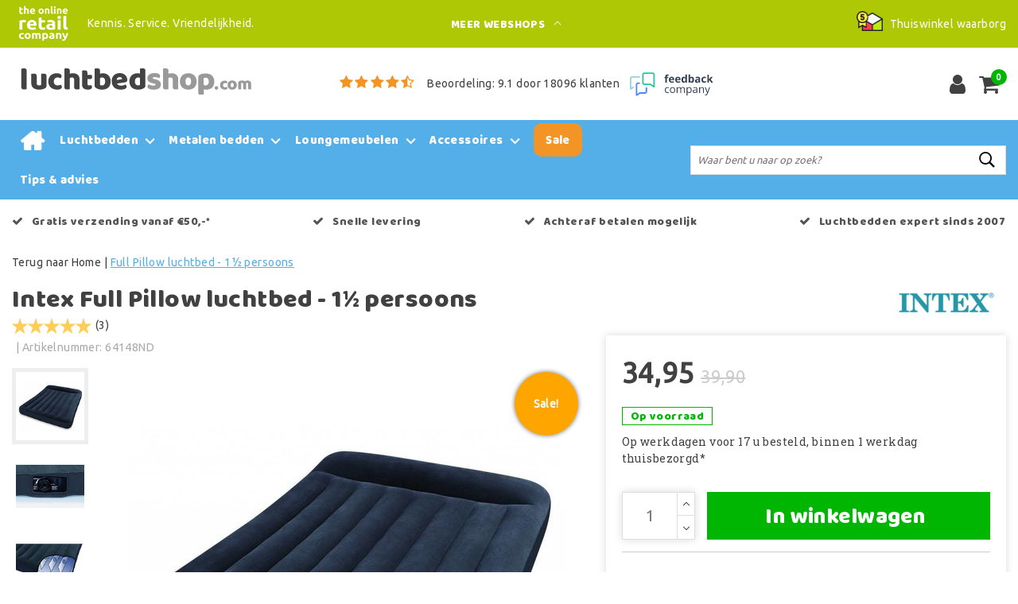

--- FILE ---
content_type: text/html;charset=utf-8
request_url: https://www.luchtbedshop.com/intex-full-pillow-rest-classic-airbed-kit.html
body_size: 20743
content:
<!DOCTYPE html>
<html lang="nl">
  <head>
         <!--
		Luchtbedshop.com by InStijl Media
    InStijl Media Custom Theme based on Theme Unity for The Online Retail Company
    Development by InStijl Media
    https://www.instijlmedia.nl
    -->
    
  
        <meta charset="utf-8"/>
<!-- [START] 'blocks/head.rain' -->
<!--

  (c) 2008-2026 Lightspeed Netherlands B.V.
  http://www.lightspeedhq.com
  Generated: 21-01-2026 @ 13:25:03

-->
<link rel="canonical" href="https://www.luchtbedshop.com/intex-full-pillow-rest-classic-airbed-kit.html"/>
<link rel="alternate" href="https://www.luchtbedshop.com/index.rss" type="application/rss+xml" title="Nieuwe producten"/>
<meta name="robots" content="noodp,noydir"/>
<meta name="google-site-verification" content="1V3Fa3JTrfxZaOusFr0Wh5_ouR7r-qn3Fq07D0vR-RM"/>
<meta name="google-site-verification" content="KzymaVPgyfuJH_RlVbPba0GtImXtNk68MZjRKywPQiM"/>
<meta property="og:url" content="https://www.luchtbedshop.com/intex-full-pillow-rest-classic-airbed-kit.html?source=facebook"/>
<meta property="og:site_name" content="Luchtbedshop.com"/>
<meta property="og:title" content="Intex Full Pillow Rest Classic Airbed Kit"/>
<meta property="og:description" content="Voor diegenen die niet houden van het verslepen van lossen kussens is dit luchtbed de oplossing. Het heeft namelijk een ingebouwd kussen over de gehele breed..."/>
<meta property="og:image" content="https://cdn.webshopapp.com/shops/14098/files/225954401/intex-full-pillow-luchtbed-1-persoons.jpg"/>
<script>
(function(w,d,s,l,i){w[l]=w[l]||[];w[l].push({'gtm.start':new Date().getTime(),event:'gtm.js'});var f=d.getElementsByTagName(s)[0],j=d.createElement(s),dl=l!='dataLayer'?'&l='+l:'';j.async=true;j.src='https://sst.luchtbedshop.com/KcdJ47Uf9N.js?tg='+i+dl;f.parentNode.insertBefore(j,f);})(window,document,'script','dataLayer','KVVKXFK');
</script>
<script>
/* CRW - Head injection by InStijl Media - generated at: 21-01-2026 12:15:07 */
var ism_rating = "9.1";
var ism_rating_5 = "4.55";
var ism_ratingcount = "18096";
var ism_ratingpage = "https://www.feedbackcompany.com/nl-nl/reviews/the-online-retail-company/";
var ism_last_reviews = '[{"review_id":0,"name":"Tinus","date":"21-01-2026","score":10,"review":"Heel goed"},{"review_id":1,"name":"Natalia Wokke","date":"21-01-2026","score":10,"review":"Voor het eerst besteld hier maar blij met drie kilo gratis"},{"review_id":2,"name":"Sebastiaan Delsing","date":"20-01-2026","score":10,"review":"Superservice en ook super snelle reactie op mijn mail. Dat zie je tegenwoordig niet meer zo veel. Ik had de website open voor een kachel voor 259 euro... Ik zoek alles altijd goed uit en steeds op nieuwe tabbladen. Een uur later was het opeens 269 op de website dus ik een mail gestuurd. Ben gaan lunchen en na de lunch kreeg ik hem alsnog voor 259 volgens de mail..... Dus ik bestellen was die al 279..... Tja ik mail gestuurd vanwege mijn bestelling..... Geen probleem u krijgt hem voor 259 zoals afgesproken....... Super gewoon eigenlijk zoals het hoort maar ik zie dat niet meer zo vaak"},{"review_id":3,"name":"Ben Groenen","date":"20-01-2026","score":9,"review":"Goede ervaring"},{"review_id":4,"name":"Carine Vandenberghe","date":"19-01-2026","score":9,"review":"vlotte bestelling en verzending aan een correcte prijs"},{"review_id":5,"name":"Hendrik Westerhuis","date":"19-01-2026","score":10,"review":"voor de eerste keer en is voor herhaling vatbaar"},{"review_id":6,"name":"FRANS KONINGS","date":"19-01-2026","score":7,"review":"GOED"},{"review_id":7,"name":"Remco Goulooze","date":"19-01-2026","score":10,"review":"Snelle levering. Goede kous. Het verschil met de oude kous was optisch niet echt te zien maar met het branden geeft het kleine kacheltje weer een enorme bron van warmte "},{"review_id":8,"name":"Gisela","date":"19-01-2026","score":9,"review":"Heel tevreden mee!!! Bestel altijd voer voor mijn paard bij Eco. De levering is heel snel!! De volgende dag heb ik het al in huis. Echt super fijn."},{"review_id":9,"name":"Gertrude Ceeder","date":"19-01-2026","score":9,"review":"Ik heb mijn bestelling keurig ontvangen en heel netjes ingepakt. Dat tasje erbij is helemaal perfect voor het opbergen."}]';
var review_system = "<a href=\'https://www.feedbackcompany.com/nl-nl/reviews/the-online-retail-company/\' target=\'_blank\'>The Feedback Company</a>";
var shop_name = "Luchtbedshop.com";
var starsColor = "#F39200";
var languages = ["/", "/nl/", "/en/", "/de/", "/da/", "/us/", "/es/", "/fr/", "/fc/", "/it/", "/no/", "/pl/"];

/* Inject Rich Snippets */
    (function(){
        var data = {
                "@context": "http://schema.org",
                "@type": "Organization",
                "name" : "Luchtbedshop.com",
                "aggregateRating": {
                      "@type": "AggregateRating",
                      "ratingValue" : "9.1",
                      "bestRating" : "10",
                      "reviewCount" : "18096",
                      "worstRating" : "1"
                }
        };
        var script = document.createElement("script");
        script.type = "application/ld+json";
        script.innerHTML = JSON.stringify(data);
        document.getElementsByTagName("head")[0].appendChild(script);
    })(document);
</script>
<!--[if lt IE 9]>
<script src="https://cdn.webshopapp.com/assets/html5shiv.js?2025-02-20"></script>
<![endif]-->
<!-- [END] 'blocks/head.rain' -->
    


<meta http-equiv="X-UA-Compatible" content="IE=Edge">
<title>Intex Full Pillow Rest Classic Airbed Kit | Luchtbedshop.com</title>
<meta name="description" content="Voor diegenen die niet houden van het verslepen van lossen kussens is dit luchtbed de oplossing. Het heeft namelijk een ingebouwd kussen over de gehele breed...">
<meta name="keywords" content="Intex, Full, Pillow, luchtbed, -, 1½, persoons, luchtbed">
<meta name="HandheldFriendly" content="true">
<meta name="viewport" content="width=device-width, initial-scale=1, viewport-fit=cover">
<meta name="author" content="//www.instijlmedia.nl/">
<meta name="apple-mobile-web-app-capable" content="yes">
<meta name="apple-mobile-web-app-status-bar-style" content="#fff">
<link rel="icon" type="image/x-icon" href="https://cdn.webshopapp.com/shops/14098/themes/157763/assets/favicon.ico?20240806135143">
<link rel="apple-touch-icon" href="https://cdn.webshopapp.com/shops/14098/themes/157763/assets/favicon.ico?20240806135143">
<meta property="fb:app_id" content="966242223397117"/>
<meta property="og:type" content="website"> 
<meta property="og:description" content="Voor diegenen die niet houden van het verslepen van lossen kussens is dit luchtbed de oplossing. Het heeft namelijk een ingebouwd kussen over de gehele breed...">
<meta property="og:image" content="https://cdn.webshopapp.com/shops/14098/themes/157763/assets/logo.png?20240806135143">


<link rel="preconnect" href="https://fonts.googleapis.com">
<link rel="preconnect" href="https://fonts.gstatic.com" crossorigin>
<link rel="preload" href="//fonts.googleapis.com/css?family=Ubuntu:100,300,400,600" as="style">
<link rel="preload" href="//fonts.googleapis.com/css?family=Baloo%20Chettan:100,300,400,600" as="style">
<link rel="preload" href="https://fonts.googleapis.com/css2?family=Roboto+Slab:wght@100;300;400;600&display=swap" as="style">
<link rel="preload" href="https://cdn.webshopapp.com/shops/14098/themes/157763/assets/font-awesome-min.css?2024080613515820210105154822" as="style" />

	<link rel="stylesheet" href="https://cdn.webshopapp.com/shops/14098/themes/157763/assets/stylesheet.css?January 21, 2026 13:25?2024080613515820210105154822" />
  <link rel="stylesheet" href="https://cdn.webshopapp.com/shops/14098/themes/157763/assets/ism-bootstrap-min.css?2024080613515820210105154822" />
  <link rel="stylesheet" href="https://cdn.webshopapp.com/shops/14098/themes/157763/assets/settings.css?January 21, 2026 13:25?2024080613515820210105154822" /> 
    <link rel="stylesheet" href="https://cdn.webshopapp.com/shops/14098/themes/157763/assets/productpage.css?v=January 21, 2026 13:25?2024080613515820210105154822" />
    <link rel="stylesheet" href="https://cdn.webshopapp.com/shops/14098/themes/157763/assets/media-queries.css?January 21, 2026 13:25?2024080613515820210105154822" />
    
<link rel="preload" href="https://cdn.webshopapp.com/shops/14098/themes/157763/assets/owl-carousel-min.css?2024080613515820210105154822" as="style" />
<link rel="stylesheet" href="https://cdn.webshopapp.com/shops/14098/themes/157763/assets/owl-carousel-min.css?2024080613515820210105154822" />
<script src="https://cdn.webshopapp.com/shops/14098/themes/157763/assets/jquery-3-1-1-min.js?2024080613515820210105154822"></script>
<script src="https://cdn.webshopapp.com/shops/14098/themes/157763/assets/owl-carousel-min.js?2024080613515820210105154822"></script>

         <script type="application/ld+json">
			{
				"@context": "http://schema.org/",
				"@type": "Organization",
				"url": "https://www.luchtbedshop.com/",
				"name": "Luchtbedshop.com",
				"legalName": "Luchtbedshop.com",
				"description": "Voor diegenen die niet houden van het verslepen van lossen kussens is dit luchtbed de oplossing. Het heeft namelijk een ingebouwd kussen over de gehele breed...",
				"logo": "https://cdn.webshopapp.com/shops/14098/themes/157763/assets/logo.png?20240806135143",
				"image": "https://cdn.webshopapp.com/shops/14098/themes/157763/assets/logo.png?20240806135143",
				"contactPoint": {
					"@type": "ContactPoint",
					"contactType": "Customer service",
					"telephone": "(+31) (0) (598) 381 001"
				},
				"address": {
					"@type": "PostalAddress",
					"streetAddress": "Hoofdstraat",
					"addressRegion": "Groningen",
					"postalCode": "9601 EM",
					"addressCountry": "The Netherlands"
				}
			}
</script>
<script type="application/ld+json">
{
  "@context": "https://schema.org",
  "@type": "WebSite",
  "url": "https://www.luchtbedshop.com/",
  "potentialAction": {
    "@type": "SearchAction",
    "target": "https://www.luchtbedshop.com/search/{q}",
    "query-input": "required name=q"
  }
}
</script>
<style>
.bundle-product-quantity { background:#54afe9; }
</style>
<style>
.modal {z-index: 10500000000;}
.modal .cart-footer .btn {margin-bottom:10px;}
</style>

<link rel="stylesheet" href="https://cdn.webshopapp.com/shops/14098/themes/157763/assets/custom.css?2024080613515820210105154822" />
      	    <script>var ism_blog = '0';</script>                     
<script>
var google_tag_params = {
  ecomm_prodid: '3156918',
  ecomm_pagetype: 'product',
  ecomm_totalvalue: 34.95,
};
</script>
<script>
dataLayer = [{google_tag_params: window.google_tag_params}];
</script>
  </head>
 	<body class="body osx webkit" e>
    
        	
<script>
dataLayer.push({ ecommerce: null });  // Clear the previous ecommerce object.
dataLayer.push({
  event: "view_item",
  ecommerce: {
    items: [{
      item_name: "Intex Full Pillow luchtbed - 1½ persoons",
      item_id: "3156918",
      price: "34.95",
      item_brand: "Intex",
            item_category: "Intex Pillow Rest Classic luchtbedden",
            item_category2: "Luchtbedden",
            item_category3: "Luchtbedden met ingebouwde pomp",
            item_category4: "Tweepersoons luchtbedden",
            item_variant: "",
      item_list_name: "",
      item_list_id: "",
      index: "",
      quantity: 1
    }]
  }
});
function onProductClick(id,name,price,brand,variant,category,index,quantity) {
  // console.log('onProductClick('+id+','+name+','+price+','+brand+','+variant+','+category+','+index+','+quantity+') fired');
  dataLayer.push({ ecommerce: null });  // Clear the previous ecommerce object.
  dataLayer.push({
    event: "select_item",
    ecommerce: {
      items: [{
        item_name: name, // Name or ID is required.
        item_id: id,
        item_brand: brand,
        item_category: '',
        item_variant: variant,
        item_list_name: '',
        item_list_id: '',
        index: index,
        quantity: quantity,
        price: price
      }]
    }
  });
}
function ecom_addToCart() {
  // console.log('ecom_addToCart() fired');
  var product_quantity = $('.cart-details .quantity > input').val();
  dataLayer.push({ ecommerce: null });  // Clear the previous ecommerce object.
  dataLayer.push({
    event: "add_to_cart",
    ecommerce: {
      items: [{
        item_name: "Intex Full Pillow luchtbed - 1½ persoons",
        item_id: "3156918",
        price: "34.95",
        item_brand: "Intex",
                item_category: "Intex Pillow Rest Classic luchtbedden",
                item_category2: "Luchtbedden",
                item_category3: "Luchtbedden met ingebouwde pomp",
                item_category4: "Tweepersoons luchtbedden",
                item_variant: "",
        item_list_name: "",
        item_list_id: "",
        index: "",
        quantity: product_quantity
      }]
    }
  });
}
function ecom_removeFromCart(id,name,price,brand,category,variant,quantity) {
  // console.log('ecom_removeFromCart('+id+','+name+','+price+','+brand+','+category+','+variant+','+quantity+') fired');
  dataLayer.push({ ecommerce: null });  // Clear the previous ecommerce object.
  dataLayer.push({
    event: "remove_from_cart",
    ecommerce: {
      items: [{
        item_name: name,
        item_id: id,
        price: price,
        item_brand: brand,
        item_category: category,
        item_variant: variant,
        item_list_name: "",
        item_list_id: "",
        index: "",
        quantity: quantity
      }]
    }
  });
}
function onCheckout() {
  // console.log('onCheckout() fired');
  dataLayer.push({ ecommerce: null });  // Clear the previous ecommerce object.
  dataLayer.push({
    event: "begin_checkout",
    ecommerce: {
      items: [
              ]
    }
  });
}
</script>
    

<!-- Google Tag Manager -->
<script>(function(w,d,s,l,i){w[l]=w[l]||[];w[l].push({'gtm.start':
new Date().getTime(),event:'gtm.js'});var f=d.getElementsByTagName(s)[0],
j=d.createElement(s),dl=l!='dataLayer'?'&l='+l:'';j.async=true;j.src=
'https://www.googletagmanager.com/gtm.js?id='+i+dl;f.parentNode.insertBefore(j,f);
})(window,document,'script','dataLayer','GTM-5V9MVG');</script>
<!-- End Google Tag Manager -->
<!-- Google Tag Manager (noscript) -->
<noscript><iframe src="https://www.googletagmanager.com/ns.html?id=GTM-5V9MVG"
height="0" width="0" style="display:none;visibility:hidden"></iframe></noscript>
<!-- End Google Tag Manager (noscript) -->
        
  	    
              <div id="page custom_layout" class="page page-">
      <div id="wrapper" class="wrapper">
                        <div id="resMenu" class="sidenav"> 
  <div class="menu-text">
    <a href="https://www.luchtbedshop.com/" title="Luchtbedshop.com">
    	<strong>Luchtbedshop.com</strong>
    </a>
  </div>
  <div id="resMenuCloser" onclick="$('body, #resMenu, .btn-mobile.menu').removeClass('open');">
    <span class="pe-7s-close"></span>
  </div>
  <div class="clear"></div>
  <div id="resNav">
    <ul class="categories list-unstyled p-0 m-0">
      <li class="item homepage">
        <a href="https://www.luchtbedshop.com/" title="Luchtbedshop.com"><strong>Homepage</strong></a>
      </li>
            <li class="item category">
        <a href="" title="Luchtbedden" onclick="return false;"><span>Luchtbedden</span></a>
                <span class="pe-7s-angle-right"></span>
        <ul class="list-unstyled p-0 m-0">
          <li class="item goback">
        		<a href="" title="Luchtbedden" onclick="$(this).closest('ul').removeClass('nav-active');return false;"><i class="pe-7s-angle-left"></i><span class="text">Terug naar Menu</span></a>
          </li>
          <li class="item">
        		<a href="https://www.luchtbedshop.com/luchtbedden/" title="Luchtbedden"><strong>Luchtbedden</strong></a>
          </li>
                    <li class="item">
            <a href="https://www.luchtbedshop.com/luchtbedden/bestsellers-meest-verkocht/" title="Bestsellers (meest verkocht)"><span>Bestsellers (meest verkocht)</span></a>
                      </li>
                    <li class="item">
            <a href="https://www.luchtbedshop.com/luchtbedden/camping-matten/" title="Camping matten"><span>Camping matten</span></a>
                      </li>
                    <li class="item">
            <a href="https://www.luchtbedshop.com/luchtbedden/eenpersoons-luchtbedden/" title="Eenpersoons luchtbedden"><span>Eenpersoons luchtbedden</span></a>
                      </li>
                    <li class="item">
            <a href="https://www.luchtbedshop.com/luchtbedden/extra-lange-luchtbedden/" title="Extra lange luchtbedden"><span>Extra lange luchtbedden</span></a>
                      </li>
                    <li class="item">
            <a href="https://www.luchtbedshop.com/luchtbedden/hoge-luchtbedden/" title="Hoge luchtbedden"><span>Hoge luchtbedden</span></a>
                      </li>
                    <li class="item">
            <a href="https://www.luchtbedshop.com/luchtbedden/kinderluchtbed/" title="Kinderluchtbed"><span>Kinderluchtbed</span></a>
                      </li>
                    <li class="item">
            <a href="https://www.luchtbedshop.com/luchtbedden/luchtbedden-met-ingebouwde-pomp/" title="Luchtbedden met ingebouwde pomp"><span>Luchtbedden met ingebouwde pomp</span></a>
                      </li>
                    <li class="item">
            <a href="https://www.luchtbedshop.com/luchtbedden/tweepersoons-luchtbedden/" title="Tweepersoons luchtbedden"><span>Tweepersoons luchtbedden</span></a>
                      </li>
                  </ul>
              </li>
            <li class="item category">
        <a href="" title="Metalen bedden" onclick="return false;"><span>Metalen bedden</span></a>
                <span class="pe-7s-angle-right"></span>
        <ul class="list-unstyled p-0 m-0">
          <li class="item goback">
        		<a href="" title="Metalen bedden" onclick="$(this).closest('ul').removeClass('nav-active');return false;"><i class="pe-7s-angle-left"></i><span class="text">Terug naar Menu</span></a>
          </li>
          <li class="item">
        		<a href="https://www.luchtbedshop.com/metalen-bedden/" title="Metalen bedden"><strong>Metalen bedden</strong></a>
          </li>
                    <li class="item">
            <a href="https://www.luchtbedshop.com/metalen-bedden/bedaccessoires/" title="Bedaccessoires"><span>Bedaccessoires</span></a>
                      </li>
                    <li class="item">
            <a href="https://www.luchtbedshop.com/metalen-bedden/metalen-bedframe/" title="Metalen bedframe"><span>Metalen bedframe</span></a>
                      </li>
                    <li class="item">
            <a href="https://www.luchtbedshop.com/metalen-bedden/metalen-stapelbedden/" title="Metalen stapelbedden"><span>Metalen stapelbedden</span></a>
                      </li>
                    <li class="item">
            <a href="https://www.luchtbedshop.com/metalen-bedden/opvouwbaar-bed/" title="Opvouwbaar bed"><span>Opvouwbaar bed</span></a>
                      </li>
                  </ul>
              </li>
            <li class="item category">
        <a href="" title="Loungemeubelen" onclick="return false;"><span>Loungemeubelen</span></a>
                <span class="pe-7s-angle-right"></span>
        <ul class="list-unstyled p-0 m-0">
          <li class="item goback">
        		<a href="" title="Loungemeubelen" onclick="$(this).closest('ul').removeClass('nav-active');return false;"><i class="pe-7s-angle-left"></i><span class="text">Terug naar Menu</span></a>
          </li>
          <li class="item">
        		<a href="https://www.luchtbedshop.com/loungemeubelen/" title="Loungemeubelen"><strong>Loungemeubelen</strong></a>
          </li>
                    <li class="item">
            <a href="https://www.luchtbedshop.com/loungemeubelen/opblaasbare-banken/" title="Opblaasbare banken"><span>Opblaasbare banken</span></a>
                      </li>
                    <li class="item">
            <a href="https://www.luchtbedshop.com/loungemeubelen/opblaasbare-kussens/" title="Opblaasbare kussens"><span>Opblaasbare kussens</span></a>
                      </li>
                    <li class="item">
            <a href="https://www.luchtbedshop.com/loungemeubelen/opblaasbare-stoelen/" title="Opblaasbare stoelen"><span>Opblaasbare stoelen</span></a>
                      </li>
                  </ul>
              </li>
            <li class="item category">
        <a href="" title="Accessoires" onclick="return false;"><span>Accessoires</span></a>
                <span class="pe-7s-angle-right"></span>
        <ul class="list-unstyled p-0 m-0">
          <li class="item goback">
        		<a href="" title="Accessoires" onclick="$(this).closest('ul').removeClass('nav-active');return false;"><i class="pe-7s-angle-left"></i><span class="text">Terug naar Menu</span></a>
          </li>
          <li class="item">
        		<a href="https://www.luchtbedshop.com/accessoires/" title="Accessoires"><strong>Accessoires</strong></a>
          </li>
                    <li class="item">
            <a href="https://www.luchtbedshop.com/accessoires/batterijen/" title="Batterijen"><span>Batterijen</span></a>
                      </li>
                    <li class="item">
            <a href="https://www.luchtbedshop.com/accessoires/elektrische-opblaaspompen/" title="Elektrische opblaaspompen"><span>Elektrische opblaaspompen</span></a>
                      </li>
                    <li class="item">
            <a href="https://www.luchtbedshop.com/accessoires/hand-en-voetpompen/" title="Hand- en voetpompen"><span>Hand- en voetpompen</span></a>
                      </li>
                    <li class="item">
            <a href="https://www.luchtbedshop.com/accessoires/hoeslakens-voor-luchtbedden/" title="Hoeslakens voor luchtbedden"><span>Hoeslakens voor luchtbedden</span></a>
                      </li>
                    <li class="item">
            <a href="https://www.luchtbedshop.com/accessoires/hoofdkussens/" title="Hoofdkussens"><span>Hoofdkussens</span></a>
                      </li>
                    <li class="item">
            <a href="https://www.luchtbedshop.com/accessoires/luchtbed-schoonmaken/" title="Luchtbed schoonmaken"><span>Luchtbed schoonmaken</span></a>
                      </li>
                    <li class="item">
            <a href="https://www.luchtbedshop.com/accessoires/matrassen/" title="Matrassen"><span>Matrassen</span></a>
                      </li>
                    <li class="item">
            <a href="https://www.luchtbedshop.com/accessoires/onderdelen-voor-intex-luchtbedden/" title="Onderdelen voor Intex luchtbedden"><span>Onderdelen voor Intex luchtbedden</span></a>
                      </li>
                    <li class="item">
            <a href="https://www.luchtbedshop.com/accessoires/reparatieset-luchtbedden/" title="Reparatieset luchtbedden"><span>Reparatieset luchtbedden</span></a>
                      </li>
                    <li class="item">
            <a href="https://www.luchtbedshop.com/accessoires/slaapzakken/" title="Slaapzakken"><span>Slaapzakken</span></a>
                      </li>
                    <li class="item">
            <a href="https://www.luchtbedshop.com/accessoires/traagschuim-kussens/" title="Traagschuim kussens"><span>Traagschuim kussens</span></a>
                      </li>
                  </ul>
              </li>
            <li class="item category">
        <a href="https://www.luchtbedshop.com/sale/" title="Sale"><span>Sale</span></a>
              </li>
          </ul>
    <ul class="list-unstyled p-0 m-0">
                  <li class="item">
        <a href="https://www.luchtbedshop.com/klantenservice/" title="Contact klantenservice" class="itemlink">
          Contact klantenservice
        </a>
      </li>
            <li class="item">
        <a href="https://www.luchtbedshop.com/klantenservice/bestellen/bestellen-wijzigen-of-annuleren/" title="Bestellen, wijzigen of annuleren" class="itemlink">
          Bestellen, wijzigen of annuleren
        </a>
      </li>
            <li class="item">
        <a href="https://www.luchtbedshop.com/klantenservice/betalen/" title="Betalen" class="itemlink">
          Betalen
        </a>
      </li>
            <li class="item">
        <a href="https://www.luchtbedshop.com/klantenservice/levering/" title="Bezorgen en afhalen" class="itemlink">
          Bezorgen en afhalen
        </a>
      </li>
            <li class="item">
        <a href="https://www.luchtbedshop.com/klantenservice/retourneren/" title="Retourneren" class="itemlink">
          Retourneren
        </a>
      </li>
            <li class="item">
        <a href="https://www.luchtbedshop.com/klantenservice/levering/verzending-en-levertijden/" title="Verzending en levertijden" class="itemlink">
          Verzending en levertijden
        </a>
      </li>
            <li class="item">
        <a href="https://www.luchtbedshop.com/klantenservice/garantie/" title="Garantie en reparatie" class="itemlink">
          Garantie en reparatie
        </a>
      </li>
            <li class="item">
        <a href="https://www.luchtbedshop.com/service/general-terms-conditions/" title="Algemene voorwaarden" class="itemlink">
          Algemene voorwaarden
        </a>
      </li>
            <li class="item">
        <a href="https://www.luchtbedshop.com/service/privacy-policy/" title="Privacy Policy" class="itemlink">
          Privacy Policy
        </a>
      </li>
            <li class="item">
        <a href="https://www.luchtbedshop.com/service/about/" title="Over ons" class="itemlink">
          Over ons
        </a>
      </li>
            <li class="item">
        <a href="https://www.luchtbedshop.com/service/fysieke-winkel" title="Fysieke winkel" class="itemlink">
          Fysieke winkel
        </a>
      </li>
            <li class="item">
        <a href="https://www.luchtbedshop.com/service/hoe-wij-begonnen/" title="Hoe wij begonnen" class="itemlink">
          Hoe wij begonnen
        </a>
      </li>
                        <li class="item">
        <a href="https://www.luchtbedshop.com/brands/" title="Merken" onclick="return false;"><span>Merken</span></a>
                <span class="pe-7s-angle-right"></span>
        <ul class="submenu no-subs list-unstyled p-0 m-0">
          <li class="item goback">
        		<a href="" title="Merken" onclick="$(this).closest('ul').removeClass('nav-active');return false;"><i class="pe-7s-angle-left"></i><span>Terug naar Menu</span></a>
          </li>
          <li class="item">
        		<a href="https://www.luchtbedshop.com/brands/" title="Merken"><strong>Merken</strong></a>
          </li>
                    <li class="item">
            <a href="https://www.luchtbedshop.com/brands/aerobed/" title="Aerobed">Aerobed</a>
          </li>
                    <li class="item">
            <a href="https://www.luchtbedshop.com/brands/aerorest/" title="Aerorest">Aerorest</a>
          </li>
                    <li class="item">
            <a href="https://www.luchtbedshop.com/brands/airsleeperz/" title="AirSleeperz® ">AirSleeperz® </a>
          </li>
                    <li class="item">
            <a href="https://www.luchtbedshop.com/brands/bestway/" title="Bestway">Bestway</a>
          </li>
                    <li class="item">
            <a href="https://www.luchtbedshop.com/brands/campingaz/" title="Campingaz">Campingaz</a>
          </li>
                    <li class="item">
            <a href="https://www.luchtbedshop.com/brands/cit/" title="Cit®">Cit®</a>
          </li>
                    <li class="item">
            <a href="https://www.luchtbedshop.com/brands/coleman/" title="Coleman">Coleman</a>
          </li>
                    <li class="item">
            <a href="https://www.luchtbedshop.com/brands/duracell/" title="Duracell">Duracell</a>
          </li>
                    <li class="item">
            <a href="https://www.luchtbedshop.com/brands/intex/" title="Intex">Intex</a>
          </li>
                    <li class="item">
            <a href="https://www.luchtbedshop.com/brands/summer-fun/" title="Summer Fun">Summer Fun</a>
          </li>
                  </ul>
              </li>
                            <li class="item blog">
          <a href="https://www.luchtbedshop.com/blogs/informatie/" title="Informatie" onclick="return false;">Informatie</a>
                    <span class="pe-7s-angle-right"></span>
          <ul class="list-unstyled p-0 m-0">
            <li class="item goback">
              <a href="" title="Informatie" onclick="$(this).closest('ul').removeClass('nav-active');return false;"><i class="pe-7s-angle-left"></i><span>Terug naar Menu</span></a>
            </li>
            <li class="item">
              <a href="https://www.luchtbedshop.com/blogs/informatie/" title="Informatie"><strong>Informatie</strong></a>
            </li>
                        <li class="item">
              <a href="https://www.luchtbedshop.com/blogs/informatie/een-vergelijking-van-de-meest-bekende-intex-luchtb/" title="Een vergelijking van de meest bekende Intex luchtbedden">Een vergelijking van de meest bekende Intex luchtbedden</a>
            </li>
                        <li class="item">
              <a href="https://www.luchtbedshop.com/blogs/informatie/hulp-gids-hoe-kies-je-het-juiste-luchtbed/" title="Hulp gids: Hoe kies je het juiste luchtbed?">Hulp gids: Hoe kies je het juiste luchtbed?</a>
            </li>
                        <li class="item">
              <a href="https://www.luchtbedshop.com/blogs/informatie/hoe-reinig-je-een-traagschuim-kussen/" title="Hoe reinig je een traagschuim kussen?">Hoe reinig je een traagschuim kussen?</a>
            </li>
                        <li class="item">
              <a href="https://www.luchtbedshop.com/blogs/informatie/traagschuim-kussens-tegen-nekklachten/" title="Traagschuim kussens tegen nekklachten">Traagschuim kussens tegen nekklachten</a>
            </li>
                        <li class="item">
              <a href="https://www.luchtbedshop.com/blogs/informatie/wat-zijn-de-voordelen-van-een-traagschuim-kussen/" title="Wat zijn de voordelen van een traagschuim kussen?">Wat zijn de voordelen van een traagschuim kussen?</a>
            </li>
                      </ul>
                  </li>
                        </ul>
    <ul class="list-unstyled p-0 m-0">
            <li class="item account">
         <a href="https://www.luchtbedshop.com/account/" title="Inloggen">
          <span>Inloggen</span></a>
      </li>
      <li class="item compare"><a href="https://www.luchtbedshop.com/compare/" title="Vergelijk"><span>Vergelijk producten</span></a></li>
      <li class="item cart">
         <a href="https://www.luchtbedshop.com/account/wishlist/" title="Verlanglijst"><span>Verlanglijst</span>
        </a>
      </li>
      <li class="item cart">
         <a href="https://www.luchtbedshop.com/cart/" title="Winkelwagen"><span>Winkelwagen</span>
        </a>
      </li>
    </ul>
  </div>
</div><div id="resCart" class="sidenav ism-cart-menu">
   <div class="cart-title">
        Winkelwagen
        <div id="resCartCloser" onclick="$('body, #resCart, .btn-mobile.cart').removeClass('open');">
          <span class="pe-7s-close"></span>
        </div>
     </div>
   <div class="sidenav-products">
           <div class="cart-products empty-cart">
         <div class="cart-content">U heeft geen artikelen in uw winkelwagen</div>
      </div>
            <div class="cart-footer cart-total">
        <div class="free-shipping">
                        <div class="alert alert-primary mb-2">
          <span>Bestel nu nog voor €50,00 en ontvang gratis verzending!</span>
        </div>
                        </div>
         <table class="total">
                        <tr>
               <td><strong>Totaal</strong></td>
               <td class="totaltotal">€0,00</td>
            </tr>
         </table>
         <a class="btn btn-primary btn-lg btn-block mt-2 btn-checkout" href="https://www.luchtbedshop.com/cart/"><i class="ion ion-ios-cart"></i>Bestellen</a>
      </div>
   </div>
</div><div id="resLogin" class="ism-account-menu sidenav">
   <div class="sidenav-container">
     <div class="sidenav-title-box">
       <div class="h3">Mijn account</div>
       <div id="resLoginCloser" onclick="$('body, #resLogin, .btn-mobile.account, .btn-mobile.wishlist').removeClass('open');">
          <span class="pe-7s-close"></span>
        </div>
       <div class="dropdown-divider"></div>
     </div>
			     	<form method="post" id="ism-loginForm" action="https://www.luchtbedshop.com/account/loginPost/?return=https%3A%2F%2Fwww.luchtbedshop.com%2Fintex-full-pillow-rest-classic-airbed-kit.html">
            <input type="hidden" name="key" value="325655865684f2dbcafaf24f41552468" />
            <input type="hidden" name="type" value="login" />
            <div class="form-group">
               <label for="ismLoginEmail">E-mailadres</label>
               <input type="email" name="email" class="form-control" id="ismLoginEmail" placeholder="Naam" autocomplete='email' required>
            </div>
            <div class="form-group mb-0">
               <label for="ismLoginPassword">Wachtwoord</label>
               <input type="password" name="password" class="form-control" id="ismLoginPassword" placeholder="Wachtwoord" autocomplete='current-password' required>
            </div>
           <a class="link pb-3 float-right" href="https://www.luchtbedshop.com/account/password/"><small>Wachtwoord vergeten?</small></a>
            <button type="submit" class="btn btn-primary no-effect btn-block">Log in</button>
     		</form>
     		<div class="sidenav-title-box pt-3">
           <div class="h3">Nieuwe klant?</div>
           <div class="dropdown-divider"></div>
         </div>
     	<div class="sidenav-content">
     		<ul class="list-checks list-unstyled p-0 m-0 mb-2">
          <li><i class="fa fa-check-circle-o"></i>Bekijk en volg al uw bestellingen</li>
          <li><i class="fa fa-check-circle-o"></i>Maak uw shop-ervaring beter en sneller</li>
          <li><i class="fa fa-check-circle-o"></i>Bewaar uw winkelwagen en hou een verlanglijstje bij</li>
        </ul>
     	</div>
      <a  class="btn btn-primary btn-block" href="https://www.luchtbedshop.com/account/register/">Registreren</a>
             </div>
</div>        <div class="content">
          <div class="overlay-bg"></div>
                      <div id="topnavWebshops">
  <!-- SLIDGE TOGGLE -->
    <div class="slideToggle">
    <div class="container-fluid">
      <div class="row">
        <div class="col-xs-12 col-lg-6">
          <div class="h3">Onze andere webshops</div>
                    <ul class="webshops list-unstyled">
                        <li class="webshop"><a href="https://www.barbecuewinkel.com" target="_blank">barbecue<span style="color:#000;">winkel.com</span></a></li>
                        <li class="webshop"><a href="https://www.campingazonderdelen.nl" target="_blank">campingaz<span style="color:black;">onderdelen.nl</span></a></li>
                        <li class="webshop"><a href="https://www.climatewebshop.com/" target="_blank">climate<span style="color:black;">webshop.com</a></a></li>
                        <li class="webshop"><a href="https://www.ecodiervoeding.nl/" target="_blank">eco<span style="color:black;">diervoeding.nl</a></a></li>
                        <li class="webshop"><a href="https://www.gallagherwinkel.nl/" target="_blank">gallagher<span style="color:black;">winkel.nl</a></a></li>
                        <li class="webshop"><a href="https://www.heinigershop.nl" target="_blank">heiniger<span style="color:black;">shop.nl</a></li>
                        <li class="webshop"><a href="https://www.lastvan.com" target="_blank">last<span style="color:#000;">van.com</span></a></li>
                        <li class="webshop"><a href="https://www.luchtmatraswinkel.be/" target="_blank">luchtmatras<span style="color:black;">winkel.be</a></a></li>
                      </ul>
                    <ul class="webshops list-unstyled">
                        <li class="webshop"><a href="https://www.marterwinkel.nl" target="_blank">marter<span style="color:black;">winkel.nl</span></a></li>
                        <li class="webshop"><a href="https://www.metalenbed.nl/" target="_blank">metalen<span style="color:black;">bed.nl</span></a></li>
                        <li class="webshop"><a href="https://www.opblaasspa.com" target="_blank">opblaas<span style="color:#000;">spa.com</span></a></li>
                        <li class="webshop"><a href="https://www.schrikdraad.com" target="_blank">schrik<span style="color:#000;">draad.com</span></a></li>
                        <li class="webshop"><a href="https://www.tuinmestwinkel.com" target="_blank">tuinmest<span style="color:#000;">winkel.com</span></a></li>
                        <li class="webshop"><a href="https://www.zibrowebshop.com" target="_blank">zibro<span style="color:#000;">webshop.com</span></a></li>
                        <li class="webshop"><a href="https://zwembadstore.com" target="_blank">zwembad<span style="color:black;">store.com</a></a></li>
                      </ul>
                  </div>
        <div class="col-xs-12 pt-4 pt-lg-0 col-md-6 col-lg-3">
          <!-- INLOGGEN -->
                    <div class="h3">Inloggen</div>
          <div class="login">
            <form action="https://www.luchtbedshop.com/account/loginPost/" method="post" id="form_login">
              <input type="hidden" name="key" value="325655865684f2dbcafaf24f41552468">
              <div class="input form-group">
                <input type="hidden" name="type" value="login">
                <input type="text" name="email" value="E-mail" onfocus="if(this.value=='E-mail'){this.value='';};" class="form-control mb-2">
                <input type="password" name="password" value="Wachtwoord" onfocus="if(this.value=='Wachtwoord'){this.value='';};" id="passwordHelp" class="form-control">
                <small id="passwordHelp" class="form-text text-muted"><a href="https://www.luchtbedshop.com/account/password/" class="forgot-password" title="Wachtwoord vergeten?">Wachtwoord vergeten?</a></small>
              </div>
              <div class="register">
                <button type="submit" class="btn btn-block mb-2 btn-secondary no-effect top-btn" title="Inloggen"><span>Inloggen</span><i class="pe-7s-angle-right"></i></button>
                              </div>
            </form>
          </div>
                    <!-- /INLOGGEN -->
        </div>
                <div class="col-xs-12 pt-4 pt-lg-0 col-md-6 col-lg-3">
          <div class="h3">Registreren</div>
          <p class="register-text">Heeft u nog geen account? Maak er dan snel een aan en begin direct met shoppen!</p>
          <div class="register">
            <a class="btn btn-secondary btn-block no-effect top-btn" href="https://www.luchtbedshop.com/account/register/"><span>Registreren</span><i class="pe-7s-angle-right"></i></a>
          </div>
        </div>
              </div>
    </div>
  </div>
  <!-- /SLIDGE TOGGLE -->
	<div class="container-fluid">
    <div class="row">
      <div class="col-2 col-md-4">
        <div class="logo">
         <div class="logo-inner d-flex align-items-center">
            <a href="https://www.theonlineretailcompany.nl/" title="Luchtbedshop.com" target="_blank" class="mr-3">
                        <img src="https://cdn.webshopapp.com/shops/14098/themes/157763/assets/logo.png?20240806135143" alt="logo" width="79" height="59"/>
                        </a>
           <div class="slogan d-none d-md-block">
           	<span>Kennis.</span> <span>Service.</span> <span>Vriendelijkheid.</span>
           </div>
         </div>
        </div>
      </div>
      <div class="links col-10 col-md-4">
        <a href="" title="" onclick="$('#topnavWebshops .slideToggle').slideToggle();$('#topnavWebshops .links, .overlay-bg').toggleClass('open');return false;" class="text-center w-100">
          <span>Meer webshops</span>
          <i class="pe-7s-angle-up"></i>
        </a>
      </div>
      <div class="d-none d-md-block col-1 col-md-4">
        <div class="usp">
          <div class="hallmark">
                      <a href="https://www.thuiswinkel.org/leden/luchtbedshop.com/certificaat" title="Thuiswinkel waarborg" target="_blank">              <img src="https://cdn.webshopapp.com/shops/14098/themes/157763/assets/hallmark.png?20240806135143" alt="" class="img-responsive" />
              <span class="hallmark-text d-none d-md-inline-block">Thuiswinkel waarborg</span>            </a>                     </div>
        </div>
      </div>
    </div>
  </div>
  </div><header id="header" class="header header-pages">
  <div class="header-sticky">
    <div class="header-nav">
      <div class="container-fluid">
          <div class="header-inner">
             <div class="row">
              	<div class="d-xl-none d-lg-inline-block col-md-4 col-2">
              		<div id="resNavOpener" onclick="$('#wrapper').toggleClass('open');return false;" data-trigger="menu" data-target="#resMenu">
                    <div class="menu-icon">
                      <div class="buttonContainer">
                        <div class="miniBar"></div>
                        <div class="miniBar middle"></div>
                        <div class="miniBar"></div>
                      </div>
                      <span class="menu-text">Menu</span>
                    </div>
                	</div>
               	</div>
                <div id="logo" class="col-xl-4 col-md-4 col-8">
                   <div class="logo">
                     <div class="logo-inner">
                                               <a href="https://www.luchtbedshop.com/" title="Luchtbedshop.com">
                        	                          <img src="https://cdn.webshopapp.com/shops/14098/themes/157763/assets/webshoplogo.png?20240806135143" alt="logo" />
                        	                        </a>
                     </div>
                   </div>
               </div>
               <a href="" target="_blank" id="feedback" data-ism-rating="ratingpage" class="col-lg-5 d-none d-xl-block">
                 <div class="ism_stars">
                   <i class="fa fa-star"></i><i class="fa fa-star"></i><i class="fa fa-star"></i><i class="fa fa-star"></i><i class="fa fa-star-half-o"></i>
                 </div>
                 <div class="shop-rating">
                 		 <span>Beoordeling: <span data-ism-rating="rating"></span> door <span data-ism-rating="ratingcount"></span> klanten</span>
                 </div>
                 <div class="feedback-logo">
                 	<img class="img-fluid" alt="Feedback Company Luchtbedshop.com" src="https://cdn.webshopapp.com/shops/14098/themes/157763/assets/feedback-company.svg?2024080613515820210105154822">
                 </div>
               </a>
               <div id="globals" class="col-xl-3 col-md-4 col-2">
                   <div id="cart" class="">
                     <div class="cart-inner">
                                            <div class="link account">
                         <a href="" title="Inloggen" data-trigger="account" data-target="#resLogin">
                           <div class="login cart-icon">
                             <i class="fa fa-user"></i>
                           </div>
                           <span class="menu-text">Inloggen</span>
                        </a>
                     </div>
                                           <div class="link mobile-link cart-vertical cartlist">
                         <a href="" title="Winkelwagen" data-trigger="cart" data-target="#resCart">
                            <div class="cart-icon">
                               <i class="fa fa-shopping-cart"></i>
                               <div class="cart-count"><span>0</span></div>
                            </div>
                           <span class="menu-text">Winkelwagen</span>
                         </a>
                      </div>
                     </div>
                   </div>
                </div>
             </div>
          </div>
        </div>
      </div>
    	<nav id="navigation">
  <div class="container-fluid position-relative">
    <div class="mainnav row">
              <div class="navigation subs col-8 d-xl-block d-none">
          <ul class="list-unstyled row p-0 m-0">
            <li class="main-item">
              <a href="https://www.luchtbedshop.com/" title="Home">
                <i class="fa fa-home" aria-hidden="true"></i>
              </a>
            </li>
                                                <li class="main-item subs no-subsub">
              <a href="https://www.luchtbedshop.com/luchtbedden/" title="Luchtbedden"><span>Luchtbedden</span><i class="pe-7s-angle-down"></i></a>
                            <div class="subnav">
                <div class="submenu">
                                <ul class="subnav-col list-unstyled m-0">
                                      <li class="subitem">
                			<a href="https://www.luchtbedshop.com/luchtbedden/bestsellers-meest-verkocht/" title="Bestsellers (meest verkocht)"><strong>Bestsellers (meest verkocht)</strong></a>
                    </li>
                                      <li class="subitem">
                			<a href="https://www.luchtbedshop.com/luchtbedden/camping-matten/" title="Camping matten"><strong>Camping matten</strong></a>
                    </li>
                                  </ul>
                                <ul class="subnav-col list-unstyled m-0">
                                      <li class="subitem">
                			<a href="https://www.luchtbedshop.com/luchtbedden/eenpersoons-luchtbedden/" title="Eenpersoons luchtbedden"><strong>Eenpersoons luchtbedden</strong></a>
                    </li>
                                      <li class="subitem">
                			<a href="https://www.luchtbedshop.com/luchtbedden/extra-lange-luchtbedden/" title="Extra lange luchtbedden"><strong>Extra lange luchtbedden</strong></a>
                    </li>
                                  </ul>
                                <ul class="subnav-col list-unstyled m-0">
                                      <li class="subitem">
                			<a href="https://www.luchtbedshop.com/luchtbedden/hoge-luchtbedden/" title="Hoge luchtbedden"><strong>Hoge luchtbedden</strong></a>
                    </li>
                                      <li class="subitem">
                			<a href="https://www.luchtbedshop.com/luchtbedden/kinderluchtbed/" title="Kinderluchtbed"><strong>Kinderluchtbed</strong></a>
                    </li>
                                  </ul>
                                <ul class="subnav-col list-unstyled m-0">
                                      <li class="subitem">
                			<a href="https://www.luchtbedshop.com/luchtbedden/luchtbedden-met-ingebouwde-pomp/" title="Luchtbedden met ingebouwde pomp"><strong>Luchtbedden met ingebouwde pomp</strong></a>
                    </li>
                                      <li class="subitem">
                			<a href="https://www.luchtbedshop.com/luchtbedden/tweepersoons-luchtbedden/" title="Tweepersoons luchtbedden"><strong>Tweepersoons luchtbedden</strong></a>
                    </li>
                                  </ul>
                                </div>
                <div class="clearfix"></div>
                              </div>
                          </li>
                                                <li class="main-item subs no-subsub">
              <a href="https://www.luchtbedshop.com/metalen-bedden/" title="Metalen bedden"><span>Metalen bedden</span><i class="pe-7s-angle-down"></i></a>
                            <div class="subnav">
                <div class="submenu">
                                <ul class="subnav-col list-unstyled m-0">
                                      <li class="subitem">
                			<a href="https://www.luchtbedshop.com/metalen-bedden/bedaccessoires/" title="Bedaccessoires"><strong>Bedaccessoires</strong></a>
                    </li>
                                  </ul>
                                <ul class="subnav-col list-unstyled m-0">
                                      <li class="subitem">
                			<a href="https://www.luchtbedshop.com/metalen-bedden/metalen-bedframe/" title="Metalen bedframe"><strong>Metalen bedframe</strong></a>
                    </li>
                                  </ul>
                                <ul class="subnav-col list-unstyled m-0">
                                      <li class="subitem">
                			<a href="https://www.luchtbedshop.com/metalen-bedden/metalen-stapelbedden/" title="Metalen stapelbedden"><strong>Metalen stapelbedden</strong></a>
                    </li>
                                  </ul>
                                <ul class="subnav-col list-unstyled m-0">
                                      <li class="subitem">
                			<a href="https://www.luchtbedshop.com/metalen-bedden/opvouwbaar-bed/" title="Opvouwbaar bed"><strong>Opvouwbaar bed</strong></a>
                    </li>
                                  </ul>
                                </div>
                <div class="clearfix"></div>
                              </div>
                          </li>
                                                <li class="main-item subs no-subsub">
              <a href="https://www.luchtbedshop.com/loungemeubelen/" title="Loungemeubelen"><span>Loungemeubelen</span><i class="pe-7s-angle-down"></i></a>
                            <div class="subnav">
                <div class="submenu">
                                <ul class="subnav-col list-unstyled m-0">
                                      <li class="subitem">
                			<a href="https://www.luchtbedshop.com/loungemeubelen/opblaasbare-banken/" title="Opblaasbare banken"><strong>Opblaasbare banken</strong></a>
                    </li>
                                  </ul>
                                <ul class="subnav-col list-unstyled m-0">
                                      <li class="subitem">
                			<a href="https://www.luchtbedshop.com/loungemeubelen/opblaasbare-kussens/" title="Opblaasbare kussens"><strong>Opblaasbare kussens</strong></a>
                    </li>
                                  </ul>
                                <ul class="subnav-col list-unstyled m-0">
                                      <li class="subitem">
                			<a href="https://www.luchtbedshop.com/loungemeubelen/opblaasbare-stoelen/" title="Opblaasbare stoelen"><strong>Opblaasbare stoelen</strong></a>
                    </li>
                                  </ul>
                                </div>
                <div class="clearfix"></div>
                              </div>
                          </li>
                                                <li class="main-item subs no-subsub">
              <a href="https://www.luchtbedshop.com/accessoires/" title="Accessoires"><span>Accessoires</span><i class="pe-7s-angle-down"></i></a>
                            <div class="subnav">
                <div class="submenu">
                                <ul class="subnav-col list-unstyled m-0">
                                      <li class="subitem">
                			<a href="https://www.luchtbedshop.com/accessoires/batterijen/" title="Batterijen"><strong>Batterijen</strong></a>
                    </li>
                                      <li class="subitem">
                			<a href="https://www.luchtbedshop.com/accessoires/elektrische-opblaaspompen/" title="Elektrische opblaaspompen"><strong>Elektrische opblaaspompen</strong></a>
                    </li>
                                      <li class="subitem">
                			<a href="https://www.luchtbedshop.com/accessoires/hand-en-voetpompen/" title="Hand- en voetpompen"><strong>Hand- en voetpompen</strong></a>
                    </li>
                                  </ul>
                                <ul class="subnav-col list-unstyled m-0">
                                      <li class="subitem">
                			<a href="https://www.luchtbedshop.com/accessoires/hoeslakens-voor-luchtbedden/" title="Hoeslakens voor luchtbedden"><strong>Hoeslakens voor luchtbedden</strong></a>
                    </li>
                                      <li class="subitem">
                			<a href="https://www.luchtbedshop.com/accessoires/hoofdkussens/" title="Hoofdkussens"><strong>Hoofdkussens</strong></a>
                    </li>
                                      <li class="subitem">
                			<a href="https://www.luchtbedshop.com/accessoires/luchtbed-schoonmaken/" title="Luchtbed schoonmaken"><strong>Luchtbed schoonmaken</strong></a>
                    </li>
                                  </ul>
                                <ul class="subnav-col list-unstyled m-0">
                                      <li class="subitem">
                			<a href="https://www.luchtbedshop.com/accessoires/matrassen/" title="Matrassen"><strong>Matrassen</strong></a>
                    </li>
                                      <li class="subitem">
                			<a href="https://www.luchtbedshop.com/accessoires/onderdelen-voor-intex-luchtbedden/" title="Onderdelen voor Intex luchtbedden"><strong>Onderdelen voor Intex luchtbedden</strong></a>
                    </li>
                                      <li class="subitem">
                			<a href="https://www.luchtbedshop.com/accessoires/reparatieset-luchtbedden/" title="Reparatieset luchtbedden"><strong>Reparatieset luchtbedden</strong></a>
                    </li>
                                  </ul>
                                <ul class="subnav-col list-unstyled m-0">
                                      <li class="subitem">
                			<a href="https://www.luchtbedshop.com/accessoires/slaapzakken/" title="Slaapzakken"><strong>Slaapzakken</strong></a>
                    </li>
                                      <li class="subitem">
                			<a href="https://www.luchtbedshop.com/accessoires/traagschuim-kussens/" title="Traagschuim kussens"><strong>Traagschuim kussens</strong></a>
                    </li>
                                  </ul>
                                </div>
                <div class="clearfix"></div>
                              </div>
                          </li>
                                                <li class="main-item no-subs no-subsub item-sale">
              <a href="https://www.luchtbedshop.com/sale/" title="Sale"><span>Sale</span></a>
                          </li>
                                                                <li class="main-item">
                <a href="https://www.luchtbedshop.com/helpcenter/" title="Tips &amp; advies">
                  <span>Tips &amp; advies</span>
                </a>
              </li>
                                    </ul>
        </div>
      
      
      <div class="mainright col-12 col-xl-4">
        <div id="search" class="col-12 p-0 d-none d-xl-block">
        	
<div class="live-catsearch">
   <div class="searchnav">
      <form action="https://www.luchtbedshop.com/search/" method="get" id="formSearch">
        <div class="title-box text-center">Waar bent u naar op zoek?</div>
        <div class="search-inner-bar">
          <i class="pe-7s-angle-left" onclick="" title="Zoeken naar"></i>
           <input type="search" name="q" autocomplete="off" value="" placeholder="Waar bent u naar op zoek?" />
          <i class="pe-7s-search" onclick="$('#formSearch').submit();" title="Zoeken naar"></i>
           <div class="autocomplete">
                            <div class="products products-livesearch clearfix"></div>
              <div class="notfound">Geen producten gevonden...</div>
           </div>
        </div>
      </form>
   </div>
</div>        </div>
      </div>
    </div>
  </div>
</nav>  	</div>
</header>
<div id="topnav">
  <div class="container-fluid">
    <div class="row">
      <div class="col-12 text-left">
        <div class="usp">
  <div class="list-usp">
    <div class="no-carousel">            <div class="item-usp align-top">
            <i class="fa fa-check"></i>
      <div class="item-details">
        <span>Gratis verzending vanaf €50,-*</span> 
              </div>
          </div>
        <div class="item-usp align-top">
      <a href="https://www.luchtbedshop.com/klantenservice/levering/verzending-en-levertijden/" title="Snelle levering">      <i class="fa fa-check"></i>
      <div class="item-details">
        <span>Snelle levering</span> 
              </div>
      </a>    </div>
        <div class="item-usp align-top">
      <a href="https://www.luchtbedshop.com/klantenservice/betalen/betaalmogelijkheden/" title="Achteraf betalen mogelijk">      <i class="fa fa-check"></i>
      <div class="item-details">
        <span>Achteraf betalen mogelijk</span> 
              </div>
      </a>    </div>
        <div class="item-usp align-top">
      <a href="https://www.luchtbedshop.com/service/about/" title="Luchtbedden expert sinds 2007">      <i class="fa fa-check"></i>
      <div class="item-details">
        <span>Luchtbedden expert sinds 2007</span> 
              </div>
      </a>    </div>
        </div>
  </div>
</div>
<div class="clearfix"></div>
      </div>
    </div>   
  </div>
</div>
<div class="clearfix"></div>                    <main id="main" class="page">
                        
<div id="product">
    <div class="product-dropdown">
    <div class="container-fluid">
      <div class="product-dropdown-wrap row">
        <div class="product-dropdown-info col-xl-8 col-md-6 col-9">
          <div class="product-dropdown-thumb">
          	<img src="https://cdn.webshopapp.com/shops/14098/files/225954401/65x65x2/intex-full-pillow-luchtbed-1-persoons.jpg" alt="Intex Full Pillow luchtbed - 1½ persoons" class="product-thumbnail" />
        	</div>
          <div class="product-details">
            <strong class="product-title" itemprop="name" content="Intex Full Pillow luchtbed - 1½ persoons">Full Pillow luchtbed - 1½ persoons</strong>
            <div class="product-price">
     <div class="price price-offer">
      <strong class="price-new">€34,95</strong>
           <span class="price-old line-through">€39,90</span>
               </div>
        <div class="clear"></div>
     
   </div>          </div>
        </div>
        <div class="product-dropdown-cart col-xl-4 col-md-6 col-3">
                                            <a href="javascript:;" onclick="ecom_addToCart();$('#product_configure_form').submit();" class="btn btn-primary btn-shoppingcart no-effect" title="Toevoegen aan winkelwagen">
              <span class="text">Toevoegen aan winkelwagen</span>
              <span class="icon"><i class="fa fa-shopping-cart"></i></span>
            </a>
                              </div>
      </div>
    </div>
  </div>
    <div class="productpage">
        <div class="page-head product">
      <div class="container-fluid">
      <div class="row">
        <div class="col-12 clearfix text-left">
          <div class="breadcrumbs">
                        <a href="https://www.luchtbedshop.com/" title=""><span>Terug naar Home</span></a> |
                                   	<a href="https://www.luchtbedshop.com/intex-full-pillow-rest-classic-airbed-kit.html" class="crumb active last" title="Full Pillow luchtbed - 1½ persoons">Full Pillow luchtbed - 1½ persoons</a>
                      </div>
        </div>
        <div class="page-title col-lg-7 col-sd-12">
          <div class="product-title-box">
            <h1 class="product-title" itemprop="name" content="Full Pillow luchtbed - 1½ persoons">Intex Full Pillow luchtbed - 1½ persoons</h1>
          </div>
                  	          <div class="product-code">
            |  Artikelnummer: 64148ND
          </div>
                    <div class="zoombox pt-3 row">
                        <div class="product-thumbs col-xl-2 col-md-3 col-3">
              <div id="thumbs" class="thumbs">
                <div class="bxslider">                                  <div class="item active">
                    <a href="" data-image-id="225954401" onclick="return false;" class="">
                                        <img data-src="https://cdn.webshopapp.com/shops/14098/files/225954401/120x120x2/intex-full-pillow-luchtbed-1-persoons.jpg" alt="Intex Full Pillow luchtbed - 1½ persoons" class="img-responsive" width="120" height="120" />
                                        </a>
                  </div>
                                                    <div class="item">
                    <a href="" data-image-id="225954407" onclick="return false;" class="">
                                        <img data-src="https://cdn.webshopapp.com/shops/14098/files/225954407/120x120x2/intex-full-pillow-luchtbed-1-persoons.jpg" alt="Intex Full Pillow luchtbed - 1½ persoons" class="img-responsive" width="120" height="120" />
                                        </a>
                  </div>
                                                    <div class="item">
                    <a href="" data-image-id="225954410" onclick="return false;" class="">
                                        <img data-src="https://cdn.webshopapp.com/shops/14098/files/225954410/120x120x2/intex-full-pillow-luchtbed-1-persoons.jpg" alt="Intex Full Pillow luchtbed - 1½ persoons" class="img-responsive" width="120" height="120" />
                                        </a>
                  </div>
                                                    <div class="item">
                    <a href="" data-image-id="225954416" onclick="return false;" class="">
                                        <img data-src="https://cdn.webshopapp.com/shops/14098/files/225954416/120x120x2/intex-full-pillow-luchtbed-1-persoons.jpg" alt="Intex Full Pillow luchtbed - 1½ persoons" class="img-responsive" width="120" height="120" />
                                        </a>
                  </div>
                                                    <div class="item">
                    <a href="" data-image-id="225954398" onclick="return false;" class="">
                                        <img data-src="https://cdn.webshopapp.com/shops/14098/files/225954398/120x120x2/intex-full-pillow-luchtbed-1-persoons.jpg" alt="Intex Full Pillow luchtbed - 1½ persoons" class="img-responsive" width="120" height="120" />
                                        </a>
                  </div>
                                                 </div>  
              </div>  
            </div>
						            <div id="main-image" class="product-image col-xl-10 col-md-9 col-12">
              <meta itemprop="image" content="https://cdn.webshopapp.com/shops/14098/files/225954401/300x250x2/intex-full-pillow-luchtbed-1-persoons.jpg" />                            <div class="custom-nav">
                <a href="" onclick="return false;" class="prev"><i class="pe-7s-angle-left"></i></a>
                <a href="" onclick="return false;" class="next"><i class="pe-7s-angle-right"></i></a>
              </div>
                            <div id="product-image"> 
                <div class="product-image-main owl-carousel owl-theme">
                                  <a href="https://cdn.webshopapp.com/shops/14098/files/225954401/intex-full-pillow-luchtbed-1-persoons.jpg" class="product-image-url fancybox first" data-image-id="225954401" data-fancybox="images">    
                                      <span class="saleicon sale"><span>Sale! </span></span>
                                                                        <img data-src="https://cdn.webshopapp.com/shops/14098/files/225954401/550x550x2/intex-full-pillow-luchtbed-1-persoons.jpg" alt="Intex Full Pillow luchtbed - 1½ persoons" data-original-url="https://cdn.webshopapp.com/shops/14098/files/225954401/335x281x2/intex-full-pillow-luchtbed-1-persoons.jpg" data-featured-url="https://cdn.webshopapp.com/shops/14098/files/225954401/intex-full-pillow-luchtbed-1-persoons.jpg"  class="img-responsive product-image-img">
                                                    </a> 
                                                  <a href="https://cdn.webshopapp.com/shops/14098/files/225954407/intex-full-pillow-luchtbed-1-persoons.jpg" class="product-image-url fancybox" data-image-id="225954407" data-fancybox="images">    
                                      <span class="saleicon sale"><span>Sale! </span></span>
                                                                        <img data-src="https://cdn.webshopapp.com/shops/14098/files/225954407/550x550x2/intex-full-pillow-luchtbed-1-persoons.jpg" alt="Intex Full Pillow luchtbed - 1½ persoons" data-original-url="https://cdn.webshopapp.com/shops/14098/files/225954407/335x281x2/intex-full-pillow-luchtbed-1-persoons.jpg" data-featured-url="https://cdn.webshopapp.com/shops/14098/files/225954407/intex-full-pillow-luchtbed-1-persoons.jpg"  class="img-responsive product-image-img">
                                                    </a> 
                                                  <a href="https://cdn.webshopapp.com/shops/14098/files/225954410/intex-full-pillow-luchtbed-1-persoons.jpg" class="product-image-url fancybox" data-image-id="225954410" data-fancybox="images">    
                                      <span class="saleicon sale"><span>Sale! </span></span>
                                                                        <img data-src="https://cdn.webshopapp.com/shops/14098/files/225954410/550x550x2/intex-full-pillow-luchtbed-1-persoons.jpg" alt="Intex Full Pillow luchtbed - 1½ persoons" data-original-url="https://cdn.webshopapp.com/shops/14098/files/225954410/335x281x2/intex-full-pillow-luchtbed-1-persoons.jpg" data-featured-url="https://cdn.webshopapp.com/shops/14098/files/225954410/intex-full-pillow-luchtbed-1-persoons.jpg"  class="img-responsive product-image-img">
                                                    </a> 
                                                  <a href="https://cdn.webshopapp.com/shops/14098/files/225954416/intex-full-pillow-luchtbed-1-persoons.jpg" class="product-image-url fancybox" data-image-id="225954416" data-fancybox="images">    
                                      <span class="saleicon sale"><span>Sale! </span></span>
                                                                        <img data-src="https://cdn.webshopapp.com/shops/14098/files/225954416/550x550x2/intex-full-pillow-luchtbed-1-persoons.jpg" alt="Intex Full Pillow luchtbed - 1½ persoons" data-original-url="https://cdn.webshopapp.com/shops/14098/files/225954416/335x281x2/intex-full-pillow-luchtbed-1-persoons.jpg" data-featured-url="https://cdn.webshopapp.com/shops/14098/files/225954416/intex-full-pillow-luchtbed-1-persoons.jpg"  class="img-responsive product-image-img">
                                                    </a> 
                                                  <a href="https://cdn.webshopapp.com/shops/14098/files/225954398/intex-full-pillow-luchtbed-1-persoons.jpg" class="product-image-url fancybox" data-image-id="225954398" data-fancybox="images">    
                                      <span class="saleicon sale"><span>Sale! </span></span>
                                                                        <img data-src="https://cdn.webshopapp.com/shops/14098/files/225954398/550x550x2/intex-full-pillow-luchtbed-1-persoons.jpg" alt="Intex Full Pillow luchtbed - 1½ persoons" data-original-url="https://cdn.webshopapp.com/shops/14098/files/225954398/335x281x2/intex-full-pillow-luchtbed-1-persoons.jpg" data-featured-url="https://cdn.webshopapp.com/shops/14098/files/225954398/intex-full-pillow-luchtbed-1-persoons.jpg"  class="img-responsive product-image-img">
                                                    </a> 
                                                </div> 
              </div>
            </div>
          </div>
                  </div>
        <div class="cart col-lg-5 col-sd-12">
                    <div class="d-flex justify-content-end mb-3">
            <a href="https://www.luchtbedshop.com/brands/intex/" title="Intex">
              <img class="img-responsive" src="https://cdn.webshopapp.com/shops/14098/files/467934652/150x50x2/image.jpg" width="150" height="50"/>
            </a>
          </div>
                    <div class="cart-border">
            <form action="https://www.luchtbedshop.com/cart/add/5374903/" id="product_configure_form" method="post">
                <meta class="meta-currencysymbol" content="€" property="" />
                <meta class="meta-price" content="34.95" />

                                <div class="product-price mb-3">
                                     <div class="price price-offer">
                      <strong class="price-new">34,95</strong>
                                           <span class="price-old line-through">39,90</span>
                                                               </div>
                                                        <div class="clear"></div>
                     
                                   </div>

              

                                                        <input type="hidden" name="bundle_id" id="product_configure_bundle_id" value="">
                            <div class="clearfix"></div>

                              <div class="col-12 delivery np mb-3"> 
                                                                                                                    
                                      <div class="availability">
                      <span class="available">
                        Op voorraad                      </span>
                    </div>
                    Op werkdagen voor 17 u besteld, binnen 1 werkdag thuisbezorgd*
                                  </div>
              
              <div class="clearfix"></div>

                            <div class="secondary-buttons mt-3">
                <div class="row">
                                  </div>
              </div>
              <div class="clearfix"></div>
              <div class="cart-details d-flex"> 
                                <div class="quantity d-flex">
                  <input type="text" name="quantity" value="1" />
                  <div class="change">
                    <a href="javascript:;" onclick="updateQuantity('up');" class="up"><i class="pe-7s-angle-up"></i></a>
                    <a href="javascript:;" onclick="updateQuantity('down');" class="down"><i class="pe-7s-angle-down"></i></a>
                  </div>
                </div>
                                <div class="cart-button w-100">
                                                      <a href="javascript:;" onclick="ecom_addToCart();$('#product_configure_form').submit();" class="btn btn-primary no-effect btn-lg btn-shoppingcart" title="Toevoegen aan winkelwagen">
                    <span>In winkelwagen</span>
                  </a>
                                                    </div>
              </div>
              
                            
                          </form> 
            <div class="clearfix"></div>
                                                  <div class="clearfix"></div>
            <div class="row">
              <div class="col-sm-12">
                <div class="servicedesk-usp widget">
                                    <div class="ism-services">
                    <div class="product-details">
                      <div class="combi combi-details">
                        <ul class="combi-list list-unstyled mt-3 mb-0 p-0">
                                                                                                                  <li class="combi-item d-flex align-items-center">
                                <img src="https://cdn.webshopapp.com/shops/14098/themes/157763/assets/img-icon-pluspunt.png?2024080613515820210105154822" width="20" height="20" alt="">
                                <span class="pl-2">17.000+ klanten beoordelen ons met een 8.9</span>
                              </li>
                                                                                                                      <li class="combi-item d-flex align-items-center">
                                <img src="https://cdn.webshopapp.com/shops/14098/themes/157763/assets/img-icon-pluspunt.png?2024080613515820210105154822" width="20" height="20" alt="">
                                <span class="pl-2">Haal uw pakket op bij 3000+ afhaalpunten</span>
                              </li>
                                                                                                                      <li class="combi-item d-flex align-items-center">
                                <img src="https://cdn.webshopapp.com/shops/14098/themes/157763/assets/img-icon-pluspunt.png?2024080613515820210105154822" width="20" height="20" alt="">
                                <span class="pl-2">Webwinkel met Thuiswinkel Waarborg</span>
                              </li>
                                                                                                                      <li class="combi-item d-flex align-items-center">
                                <img src="https://cdn.webshopapp.com/shops/14098/themes/157763/assets/img-icon-pluspunt.png?2024080613515820210105154822" width="20" height="20" alt="">
                                <span class="pl-2">Gratis verzending vanaf €50,- (NL/BE)</span>
                              </li>
                                                                                                                      <li class="combi-item d-flex align-items-center">
                                <img src="https://cdn.webshopapp.com/shops/14098/themes/157763/assets/img-icon-pluspunt.png?2024080613515820210105154822" width="20" height="20" alt="">
                                <span class="pl-2">Al online sinds 2007</span>
                              </li>
                                                                                                            </ul>
                      </div>
                    </div>
                  </div>
                                  </div>
              </div>
            </div>
          </div>          
        </div>
      </div>
    </div>              
  </div>   
  <div class="product-bottom">
    <div class="container-fluid">
      <div class="row">
        <!-- LEFT START -->
        <div class="col-lg-7 col-12">
                                         
          <div class="product-content">
            <div class="title-box">
              <strong>Informatie</strong>
            </div>
            <div class="content-box">
              <p>De Full Pillow Rest Classic Airbed Kit is een tweepersoons luchtbed en alleen geschikt voor binnen. Hij heeft een ingebouwde pomp (elektrisch!) en verder is het bed voorzien van een hoofdkussen.</p>
<h2>Full Pillow Rest Classic Airbed Kit een klein 1½ persoons matras</h2>
<p>De Full Pillow Rest Classic Airbed Kit lijkt in meerdere opzichten op een ander tweepersoons luchtbed van Intex: De <a title="Queen Pillow Rest Classic Airbed Kit" href="https://www.luchtbedshop.com/intex-queen-pillow-rest-classic-airbed-kit.html">Queen Pillow Rest Classic Airbed Kit</a>. Alleen is hij voor een 1½ persoons luchtmatras redelijk aan de krappe kant (afmetingen: 191x137x30 cm). Een twijfelaar dus. De meeste mensen gebruiken hem dan ook als 1-persoons luchtbed voor binnen. In dat geval biedt het luchtmatras een zee van ruimte!</p>
<h3>Luchtbedden met ingebouwde elektrische pomp</h3>
<p>Luchtbedden met een geïntegreerde elektrische pomp zijn natuurlijk extreem handig. Met één druk op de knop blaast het bed zichzelf op en je kunt zelf de hardheid instellen. Bovendien lopen alle luchtbedden langzaam leeg. In dit geval laat u gewoon voor het slapen gaan (met één druk op de knop) wat extra lucht in het matras lopen. U hoeft dus nooit meer te sjouwen met een pomp laat staan dat u de hele boel moet aansluiten.</p>
<h3>Intex luchtbed kopen met een ingebouwde hoofdkussen</h3>
<p>Luchtbed met ingebouwde hoofdkussen kopen? Deze Full Pillow Rest Classic Airbed Kit van Intex heeft een ingebouwd kussen wat natuurlijk heel handig is. Dit maakt het gebruik van een los kussen overbodig. Het hoofdkussen is over de totale breedte van het matras ingebouwd. Mocht u toch liever slapen met uw eigen kussen, dan is dat natuurlijk ook gewoon mogelijk...</p>
<h3>Enkele weetjes over het luchtbedmerk Intex:</h3>
<p>Intex Recreation Corp produceert en ontwerpt al 40 jaar allerlei producten gericht op recreatie (indoor en outdoor). Ze ontwerpen zowel goedkopere luchtmatrassen als zeer luxe luchtbedden met de look en feel van echte hotelbedden of boxsprings. Alle luchtbedden zijn gebruiksvriendelijk en eenvoudig schoon te houden. Producten van Intex worden gemaakt van duurzame materialen en zijn van een hoogwaardige kwaliteit.</p>
<h3>Bijzonderheden:</h3>
<ul>
<li>Duurzaam en sterk 0.53 mm vinyl</li>
<li>Flocklaag voor extra comfort</li>
<li>Inclusief ingebouwde elektrische pomp</li>
</ul>
            </div>
                                                          </div>
                                      <div class="specification">
             <div id="specifications" class="specs d-block">
   <div class="row">
      <div class="specs col-sm-12 col-sd-12">
         <div class="title-box"><strong>Specificaties</strong></div>
         <div class="product-specs block-specs specs">
            <table>
                              <tr><td><strong>Artikelnummer:</strong></td><td>64148ND</td></tr>
                                            <tr><td><strong>EAN:</strong></td><td itemprop="gtin13" content="6941057417578">6941057417578</td></tr>
                                                                                                                                                   <tr>
                    <td class="spec-title"><strong>Aantal personen	:</strong></td>
                    <td>1½  persoons (twijfelaar)</td>
                  </tr>
                                   <tr>
                    <td class="spec-title"><strong>Ingebouwde elektrische pomp	:</strong></td>
                    <td>Ja</td>
                  </tr>
                                   <tr>
                    <td class="spec-title"><strong>Fiber-Tech / DuraBeam technologie	:</strong></td>
                    <td>Ja</td>
                  </tr>
                                   <tr>
                    <td class="spec-title"><strong>Materiaal product	:</strong></td>
                    <td>PVC</td>
                  </tr>
                                   <tr>
                    <td class="spec-title"><strong>Horizontale beams	:</strong></td>
                    <td>Nee</td>
                  </tr>
                                   <tr>
                    <td class="spec-title"><strong>2-in-1 ventiel	:</strong></td>
                    <td>Ja</td>
                  </tr>
                                   <tr>
                    <td class="spec-title"><strong>Kwaliteitscheck op waterdichtheid	:</strong></td>
                    <td>Ja</td>
                  </tr>
                                   <tr>
                    <td class="spec-title"><strong>Compact opvouwbaar	:</strong></td>
                    <td>Ja</td>
                  </tr>
                                   <tr>
                    <td class="spec-title"><strong>Draagtas meegeleverd	:</strong></td>
                    <td>Nee</td>
                  </tr>
                                   <tr>
                    <td class="spec-title"><strong>Kleur	:</strong></td>
                    <td>Donkergrijs</td>
                  </tr>
                                   <tr>
                    <td class="spec-title"><strong>Gewicht luchtmatras	:</strong></td>
                    <td>5 kg</td>
                  </tr>
                                   <tr>
                    <td class="spec-title"><strong>Afmetingen opgeblazen (lxbxh)	:</strong></td>
                    <td>191x137x30 cm</td>
                  </tr>
                                   <tr>
                    <td class="spec-title"><strong>Afmetingen verpakking (lxbxh)	:</strong></td>
                    <td>37x30.5x15.5 cm</td>
                  </tr>
                                   <tr>
                    <td class="spec-title"><strong>Maximale belasting	:</strong></td>
                    <td>272 kg</td>
                  </tr>
                                   <tr>
                    <td class="spec-title"><strong>Garantie	:</strong></td>
                    <td>3 maanden (carry-in)</td>
                  </tr>
                                          </table>
           	         </div>
      </div>
   </div>
</div>
          </div>
                            
              </div>
        <!-- LEFT END -->
        
                <!-- RIGHT START -->
      	<div id="bundles" class="bundles col-lg-5 col-12">
                      <div class="product-bundles">
  <div class="title-box">
    <strong>Combideals</strong>
  </div>
   
  <div class="product-bundle-container">
    <form id="bundle_configure_form_2490979">
      <input name="main_product_variant" value="5374903" type="hidden">
      <div class="bundle-title-box">
        <strong>Full Pillow luchtbed - 1½ persoons</strong><span> + Hoeslaken katoen voor tweepersoons luchtbed</span>        </div>
      <div class="product-bundle">
        <div class="row no-gutters">
                      <div class=" no-carousel col-12">
              <div class="row">              <div class="bundle-product col-3">
                <div class="main-product">
                  <div class="product-image">
                    <a href="https://www.luchtbedshop.com/intex-full-pillow-rest-classic-airbed-kit.html" title="Full Pillow luchtbed - 1½ persoons">
                      <img src="https://cdn.webshopapp.com/shops/14098/files/225954401/205x165x2/full-pillow-luchtbed-1-persoons.jpg" alt="Full Pillow luchtbed - 1½ persoons" class="img-responsive" width="205" height="165" />
                    </a>
                  </div>
                </div>
                <div class="plus-icon">
                  <i class="fa fa-plus"></i>
                </div>
              </div>
                            <div class="bundle-product col-md-3">
                <div class="product-image">
                  <a href="https://www.luchtbedshop.com/hoeslaken-katoen-voor-tweepersoons-luchtbed.html" title="Hoeslaken katoen voor tweepersoons luchtbed">
                    <img src="https://cdn.webshopapp.com/shops/14098/files/479899554/205x165x2/hoeslaken-katoen-voor-tweepersoons-luchtbed.jpg" alt="Hoeslaken katoen voor tweepersoons luchtbed" class="img-responsive position-relative" />                    
                                      </a>
                </div>
                <div class="product-details">
                                  </div>
                              </div>
              
                        </div>
      </div>
                 <div class="product-bundle-footer col-md-12">
          <div class="total">
            <div class="price-box">
                            <span class="price-old line-through">€59,90</span>
                            <strong class="price">€57,40</strong>
              <small class="shipping-cost collection">
                Incl. btw 
                              </small>
            </div>
          </div>

                    <a href="#" class="btn btn-primary no-effect btn-addtocart button " onclick="javascript: add_product_bundle('2490979'); return false;">               
            <i class="fa fa-shopping-cart"></i>    
          </a>
                    </div>
        </div>
      </div>
          <div class="variants-overlay variants-116359292" data-id="116359292">
          <a href="" onclick="$(this).closest('form').find('.variants-116359292').fadeOut();return false;" class="close" aria-label="Close">
            <span aria-hidden="true">×</span>
          </a>
           <div class="variants">
              <div class="variants-content">
                <div class="product-top">
                  <div class="product-title">
                    <div class="label-state">
                                            <strong></strong>
                                          </div>
                    <a href="https://www.luchtbedshop.com/hoeslaken-katoen-voor-tweepersoons-luchtbed.html" title="Hoeslaken katoen voor tweepersoons luchtbed" class="title"><strong>AirSleeperz®  Hoeslaken katoen voor tweepersoons luchtbed</strong></a>
                                                            <div class="instock"><span>Op voorraad</span></div>
                                                          </div>
                </div>
                
             	<a href="" title="" onclick="$(this).closest('form').find('.variants-116359292').fadeOut();return false;" class="btn btn-primary btn-bundle">Toepassen</a>
             </div>
           </div>
        </div>
        </form>
  </div>
   
  <div class="product-bundle-container">
    <form id="bundle_configure_form_2527940">
      <input name="main_product_variant" value="5374903" type="hidden">
      <div class="bundle-title-box">
        <strong>Full Pillow luchtbed - 1½ persoons</strong><span> + traagschuim kussen Premium Cool/Warm 60x40 cm</span>        </div>
      <div class="product-bundle">
        <div class="row no-gutters">
                      <div class=" no-carousel col-12">
              <div class="row">              <div class="bundle-product col-3">
                <div class="main-product">
                  <div class="product-image">
                    <a href="https://www.luchtbedshop.com/intex-full-pillow-rest-classic-airbed-kit.html" title="Full Pillow luchtbed - 1½ persoons">
                      <img src="https://cdn.webshopapp.com/shops/14098/files/225954401/205x165x2/full-pillow-luchtbed-1-persoons.jpg" alt="Full Pillow luchtbed - 1½ persoons" class="img-responsive" width="205" height="165" />
                    </a>
                  </div>
                </div>
                <div class="plus-icon">
                  <i class="fa fa-plus"></i>
                </div>
              </div>
                            <div class="bundle-product col-md-3">
                <div class="product-image">
                  <a href="https://www.luchtbedshop.com/traagschuim-kussen-premium-cool-warm-60x40-cm.html" title="traagschuim kussen Premium Cool/Warm 60x40 cm">
                    <img src="https://cdn.webshopapp.com/shops/14098/files/459169085/205x165x2/traagschuim-kussen-premium-cool-warm-60x40-cm.jpg" alt="traagschuim kussen Premium Cool/Warm 60x40 cm" class="img-responsive position-relative" />                    
                                      </a>
                </div>
                <div class="product-details">
                                  </div>
                              </div>
              
                        </div>
      </div>
                 <div class="product-bundle-footer col-md-12">
          <div class="total">
            <div class="price-box">
                            <span class="price-old line-through">€79,90</span>
                            <strong class="price">€75,41</strong>
              <small class="shipping-cost collection">
                Incl. btw 
                              </small>
            </div>
          </div>

                    <a href="#" class="btn btn-primary no-effect btn-addtocart button " onclick="javascript: add_product_bundle('2527940'); return false;">               
            <i class="fa fa-shopping-cart"></i>    
          </a>
                    </div>
        </div>
      </div>
          <div class="variants-overlay variants-150139545" data-id="150139545">
          <a href="" onclick="$(this).closest('form').find('.variants-150139545').fadeOut();return false;" class="close" aria-label="Close">
            <span aria-hidden="true">×</span>
          </a>
           <div class="variants">
              <div class="variants-content">
                <div class="product-top">
                  <div class="product-title">
                    <div class="label-state">
                                            <strong class="sale">Sale</strong>
                                          </div>
                    <a href="https://www.luchtbedshop.com/traagschuim-kussen-premium-cool-warm-60x40-cm.html" title="traagschuim kussen Premium Cool/Warm 60x40 cm" class="title"><strong>AirSleeperz®  traagschuim kussen Premium Cool/Warm 60x40 cm</strong></a>
                                                            <div class="instock"><span>Op voorraad</span></div>
                                                          </div>
                </div>
                
             	<a href="" title="" onclick="$(this).closest('form').find('.variants-150139545').fadeOut();return false;" class="btn btn-primary btn-bundle">Toepassen</a>
             </div>
           </div>
        </div>
        </form>
  </div>
    </div>
                              <div id="related">
            <div class="title-box">
                <strong>Gerelateerde artikelen</strong>
            </div>
            <div class="products product-crelated row mx-0">
                              
<div class="productborder first crelated col-6" data-url="https://www.luchtbedshop.com/reparatiekit-voor-luchtbedden.ajax">
      <div class="product product-115714268 outstock" data-vid="232440295">
      <div class="product-image">
        <!-- SALE -->
                                                                                          <!-- /SALE -->
        <div class="product-image1">
          <a  onclick="onProductClick('115714268','Summer Fun reparatiekit voor luchtbedden','4.95','Summer Fun','Default','','1','')"  href="https://www.luchtbedshop.com/reparatiekit-voor-luchtbedden.html" title="reparatiekit voor luchtbedden">
                        <img src="https://cdn.webshopapp.com/shops/14098/files/357659237/200x200x2/reparatiekit-voor-luchtbedden.jpg" alt="reparatiekit voor luchtbedden" class="lazyload img-responsive" width="250" height="300" />
                      </a>
        </div>      
        <a  onclick="onProductClick('115714268','Summer Fun reparatiekit voor luchtbedden','4.95','Summer Fun','Default','','1','')"  href="https://www.luchtbedshop.com/reparatiekit-voor-luchtbedden.html" title="reparatiekit voor luchtbedden" class="image-overlay-button">
          Bekijk artikel
        </a>
      </div>
      <div class="product-details">
        <div class="product-top">
                              <div class="product-title">
            <a  onclick="onProductClick('115714268','Summer Fun reparatiekit voor luchtbedden','4.95','Summer Fun','Default','','1','')"  href="https://www.luchtbedshop.com/reparatiekit-voor-luchtbedden.html" title="reparatiekit voor luchtbedden" class="title"><strong>Summer Fun reparatiekit voor luchtbedden</strong></a>
          </div>
        </div>

        <div class="product-bottom">
          <div class="product-price">
     <div class="price">
      <strong class="price-new">€4,95</strong>
              </div>
        <div class="clear"></div>
     
   </div>                              <div class="outstock"><i class="fa fa-times"></i><span>Niet op voorraad</span> </div>
                                      </div>
        <div class="product-cart hide">
          <a href="https://www.luchtbedshop.com/cart/add/232440295/" title="Toevoegen aan winkelwagen" onclick="addProductToCart('232440295', 'https://www.luchtbedshop.com/reparatiekit-voor-luchtbedden.html');return false;" class="btn btn-primary no-effect">
            <span>Toevoegen aan winkelwagen</span>
          </a>
        </div>
      </div>
    </div>
    <div class="product-overlay"></div>
  </div>                          </div>
          </div>
                  </div>
        <!-- RIGHT END -->
                
                <!-- PRODUCT SUMMARY START-->
                <!-- PRODUCT SUMMARY END-->
              </div>
    </div>
  </div>
  <script src="https://cdn.webshopapp.com/shops/14098/themes/157763/assets/jquery-fancybox-min.js?20260121132503"></script>
  <script type="text/javascript">
    $().fancybox({
      selector : '#main-image .owl-item:not(.cloned) a',
      hash   : false,
      buttons : [
        'download',
        'close'
      ]
    });
    function updateQuantity(way){
      var quantity = parseInt($('.cart-details input').val());

      if (way == 'up'){
        if (quantity < 2){
          quantity++;
         } else {
            quantity = 2;
        }
      } else {
        if (quantity > 1){
          quantity--;
         } else {
            quantity = 1;
        }
      }
      $('.cart-details input').val(quantity);
    }

    var $sync1 = $('.product-image-main'),
        $sync2 = $('.thumbs'),
        flag = false,
        duration = 300;

    $sync1.owlCarousel({
        items: 1,
        margin: 10,
        loop:false,
        nav: false,
        rewind:true,
        video:true,
        dots: false,
        responsive:{ 0:{dots: true},576:{dots: false} }
      })
      .on('change.owl.carousel', function(e) {
        if (e.namespace && e.property.name === 'items' && !flag) {
          flag = true;
          $sync2.trigger('to.owl.carousel', [e.item.index, duration, true]);
          flag = false;
        }
      })
      .on('changed.owl.carousel', function(e) {
        var currentItem = e.item.index + 1;
        $('.product-thumbs #thumbs .item').removeClass('active');	
        $('.product-thumbs #thumbs .item:nth-child('+currentItem+')').addClass('active');
      });
    $('.page-title .custom-nav .prev').click(function() {
      $sync1.trigger('prev.owl.carousel');
    });
    $('.page-title .custom-nav .next').click(function() {
      $sync1.trigger('next.owl.carousel');
    });
    $sync2.on('click', '.item', function () {
      $sync1.trigger('to.owl.carousel', [$(this).index(), duration, true]);
    });
  </script>
      
    
      
              </main>
          <footer id="footer" class="no-usp">
  <div id="footer-bottom">
    <div class="container-fluid">
      <div class="footer-content row">
          <div class="footer-block col-lg-6 col-md-6 col-12">
            <div class="block-box footer-links">
              <div class="title-box">
                                  <strong class="text">Klantenservice</strong>
                                                </div>
              <div id="servicelinks" class="content-box show">
                <div class="contacts">
                  <ul class="list-unstyled">
                    											                      <li class="contact">
                        <a href="https://www.luchtbedshop.com/klantenservice/" title="Contact klantenservice">Contact klantenservice</a>
                    	</li>
                                            <li class="contact">
                        <a href="https://www.luchtbedshop.com/klantenservice/bestellen/bestellen-wijzigen-of-annuleren/" title="Bestellen, wijzigen of annuleren">Bestellen, wijzigen of annuleren</a>
                    	</li>
                                            <li class="contact">
                        <a href="https://www.luchtbedshop.com/klantenservice/betalen/" title="Betalen">Betalen</a>
                    	</li>
                                            <li class="contact">
                        <a href="https://www.luchtbedshop.com/klantenservice/levering/" title="Bezorgen en afhalen">Bezorgen en afhalen</a>
                    	</li>
                                            <li class="contact">
                        <a href="https://www.luchtbedshop.com/klantenservice/retourneren/" title="Retourneren">Retourneren</a>
                    	</li>
                                            <li class="contact">
                        <a href="https://www.luchtbedshop.com/klantenservice/levering/verzending-en-levertijden/" title="Verzending en levertijden">Verzending en levertijden</a>
                    	</li>
                                            <li class="contact">
                        <a href="https://www.luchtbedshop.com/klantenservice/garantie/" title="Garantie en reparatie">Garantie en reparatie</a>
                    	</li>
                                            <li class="contact">
                        <a href="https://www.luchtbedshop.com/service/general-terms-conditions/" title="Algemene voorwaarden">Algemene voorwaarden</a>
                    	</li>
                                            <li class="contact">
                        <a href="https://www.luchtbedshop.com/service/privacy-policy/" title="Privacy Policy">Privacy Policy</a>
                    	</li>
                                            <li class="contact">
                        <a href="https://www.luchtbedshop.com/service/about/" title="Over ons">Over ons</a>
                    	</li>
                                            <li class="contact">
                        <a href="https://www.luchtbedshop.com/service/fysieke-winkel" title="Fysieke winkel">Fysieke winkel</a>
                    	</li>
                                            <li class="contact">
                        <a href="https://www.luchtbedshop.com/service/hoe-wij-begonnen/" title="Hoe wij begonnen">Hoe wij begonnen</a>
                    	</li>
                                                            </ul>
                </div>
              </div>
            </div>
          </div>
        	          <div class="footer-block col-lg-3 col-md-6 col-12">
            <div class="block-box footer-links my-account">
              <div class="title-box">
                                  <strong class="text">Mijn account</strong>
                                                </div>
              <div id="myacc" class="content-box show">
                <ul class="list-unstyled">
                                    <li><a href="https://www.luchtbedshop.com/account/" title="Registreren">Registreren</a></li>
                                    <li><a href="https://www.luchtbedshop.com/account/orders/" title="Mijn bestellingen">Mijn bestellingen</a></li>
                                    <li><a href="https://www.luchtbedshop.com/account/wishlist/" title="Mijn verlanglijst">Mijn verlanglijst</a></li>
                  <li><a href="https://www.luchtbedshop.com/compare/" title="Vergelijk">Vergelijk producten</a></li>
                                  </ul>
              </div>
            </div>
                      </div>
          <div class="footer-block footer-last col-lg-3 col-md-12 col-12">
            <div class="row">
              <div class="block-box block-details col-lg-8 col-md-6 col-es-12">
                <div class="title-box">
                                      <strong class="text">Contactgegevens</strong>
                                                      </div>
                <div id="contacts" class="content-box show">
                  <ul class="list-unstyled">
                    <li><a href="tel:(+31) (0) (598) 381 001" title="phone"><i class="fa fa-phone" aria-hidden="true"></i> (+31) (0) (598) 381 001</a></li>
                    <li><a href="/cdn-cgi/l/email-protection#177c7b7679637279647265617e747257647265617e7472647f78676439797b" title="email"><i class="fa fa-envelope" aria-hidden="true"></i> <span class="__cf_email__" data-cfemail="48232429263c2d263b2d3a3e212b2d083b2d3a3e212b2d3b2027383b662624">[email&#160;protected]</span></a></li>
                  	<li><span><i class="fa fa-map-marker" aria-hidden="true"></i> Hoofdstraat 190 9601 EM Hoogezand</span></li>
                  </ul>
                </div>
              </div>
                                                                        <div class="block-box col-lg-8 col-md-6 col-es-12">
                <div class="title-box">
                                      <strong class="text">Volg ons</strong>
                                                      </div>
                <div id="follow" class="content-box show">
                  <div class="socials">
                    <ul class="list-unstyled">
                                              <li><a href="https://www.facebook.com/TheOnlineRetailCompany" class="social-icon" title="facebook Luchtbedshop.com" target="_blank"><i class="fa fa-facebook" aria-hidden="true"></i></a></li>
                                          </ul>
                  </div>
                </div>
              </div>
                          </div>
            
          </div>

      </div>
    </div>
  </div>
    <div class="copyright-payment">
    <div class="payments">
      <img src="https://cdn.webshopapp.com/shops/14098/themes/157763/assets/riverty-logo-checkout.svg?2024080613515820210105154822" alt="">
    </div>
  </div>
      <div id="copyright">
    <div class="container-fluid text-center clearfix">
      Copyright © 2026 - Luchtbed kopen? | Luchtbedshop | Specialist sinds 2007 - All rights reserved - Realization <a href="https://www.instijlmedia.nl/" title="InStijl Media" target="_blank">InStijl Media</a> 
    </div>
  </div>
  <div class="backtotop">
    <a href="#" onclick="$('html, body').animate({ scrollTop: 0 }, 500);return false;"><span class="fa fa-angle-up"></span></a>
  </div>
</footer>        </div>
      </div>
    </div>
    <div id="mobileNav" class="mobile-navigation">
    <ul class="mobileNavIcons list-unstyled p-0 m-0">
    <li>
      <a href="" title="" onclick="return false;" data-target="#search" class="btn-mobile search">
        <i class="fa fa-search" aria-hidden="true"></i>
        <span class="text">Zoeken naar</span>
      </a>
    </li>
    <li>
      <a href="" title="" onclick="return false;" data-target="#resLogin" class="btn-mobile account">
        <i class="fa fa-user" aria-hidden="true"></i>
        <span class="text">Account</span>
      </a>
    </li>
    <li>
      <a href="" title="" onclick="$('#wrapper').toggleClass('open');return false;" data-target="#resMenu" class="btn-mobile menu">
        <i class="fa fa-bars" aria-hidden="true"></i>
        <span class="text">Menu</span>
      </a>
    </li>
                 <li>
      <a href="" title="" onclick="return false;" class="btn-mobile cart" data-target="#resCart">
        <div class="cart-icon">
        	<span class="cart-count">0</span>
       	 	<i class="fa fa-shopping-cart" aria-hidden="true"></i>
        </div>
        <span class="text">Winkelwagen</span>
      </a>
    </li>
  </ul>
</div>    <script data-cfasync="false" src="/cdn-cgi/scripts/5c5dd728/cloudflare-static/email-decode.min.js"></script><script>
  var template = 'pages/product.rain';
  var domain_normal = 'https://www.luchtbedshop.com/';
  var static_url = 'https://static.webshopapp.com/shops/014098/';
  var shop_locale = 'nl-NL';
  var currencyCode = 'EUR';
  var editor = 'False';
  var searchUrl = "https://www.luchtbedshop.com/search/";
  var defaultSearch = 'https://www.luchtbedshop.com/search/';  
  var addBulk = 'https://www.luchtbedshop.com/cart/addBulk/';  
  var shopb2b = false;	var products = 'featured';
  var productImageRatio = '250x300x2';
  var btw = 'Incl. btw';
  var add = 'Toevoegen aan winkelwagen';
  var more = 'Meer';
  var stock = 'Niet op voorraad';
	var filter_url = '1';
  var showDays = [0,1,2,3,4,5,6,];
  var orderBefore = '00:00:00';
  var showFrom = '0';
</script>

<link href='//fonts.googleapis.com/css?family=Ubuntu:100,300,400,600' rel='stylesheet' type='text/css'>
<link href='//fonts.googleapis.com/css?family=Baloo%20Chettan:100,300,400,600' rel='stylesheet' type='text/css'>
<link href="https://fonts.googleapis.com/css2?family=Roboto+Slab:wght@100;300;400;600&display=swap" rel="stylesheet" type='text/css'>
<link rel="stylesheet" href="https://cdn.webshopapp.com/shops/14098/themes/157763/assets/font-awesome-min.css?2024080613515820210105154822" />

<link rel="stylesheet" href="https://cdn.webshopapp.com/shops/14098/themes/157763/assets/jquery-fancybox-min.css?2024080613515820210105154822" />
<link rel="stylesheet" href="https://cdn.webshopapp.com/shops/14098/themes/157763/assets/colors.css?2024080613515820210105154822" />



  <script src="https://cdn.webshopapp.com/shops/14098/themes/157763/assets/ism-bootstrap-min.js?2024080613515820210105154822"></script>
  <script src="https://cdn.webshopapp.com/shops/14098/themes/157763/assets/unity.js?January 21, 2026 13:25?2024080613515820210105154822"></script>
      <script src="https://cdn.webshopapp.com/shops/14098/themes/157763/assets/jquery-countdown-min.js?2024080613515820210105154822"></script>
    <script src="https://cdn.webshopapp.com/shops/14098/themes/157763/assets/productpage.js?January 21, 2026 13:25?2024080613515820210105154822"></script>
  
<script src="https://cdn.webshopapp.com/shops/14098/themes/157763/assets/owl-carousel-min.js?2024080613515820210105154822"></script>
    

    <!-- [START] 'blocks/body.rain' -->
<script>
(function () {
  var s = document.createElement('script');
  s.type = 'text/javascript';
  s.async = true;
  s.src = 'https://www.luchtbedshop.com/services/stats/pageview.js?product=3156918&hash=a975';
  ( document.getElementsByTagName('head')[0] || document.getElementsByTagName('body')[0] ).appendChild(s);
})();
</script>
  
<!-- Global site tag (gtag.js) - Google Analytics -->
<script async src="https://www.googletagmanager.com/gtag/js?id=G-12345"></script>
<script>
    window.dataLayer = window.dataLayer || [];
    function gtag(){dataLayer.push(arguments);}

        gtag('consent', 'default', {"ad_storage":"denied","ad_user_data":"denied","ad_personalization":"denied","analytics_storage":"denied","region":["AT","BE","BG","CH","GB","HR","CY","CZ","DK","EE","FI","FR","DE","EL","HU","IE","IT","LV","LT","LU","MT","NL","PL","PT","RO","SK","SI","ES","SE","IS","LI","NO","CA-QC"]});
    
    gtag('js', new Date());
    gtag('config', 'G-12345', {
        'currency': 'EUR',
                'country': 'NL'
    });

        gtag('event', 'view_item', {"items":[{"item_id":"64148ND","item_name":"Full Pillow luchtbed - 1\u00bd persoons","currency":"EUR","item_brand":"Intex","item_variant":"Standaard","price":34.95,"quantity":1,"item_category":"Intex Pillow Rest Classic luchtbedden","item_category2":"Luchtbedden","item_category3":"Luchtbedden met ingebouwde pomp","item_category4":"Tweepersoons luchtbedden"}],"currency":"EUR","value":34.95});
    </script>
<script>
(function () {
  var s = document.createElement('script');
  s.type = 'text/javascript';
  s.async = true;
  s.src = 'https://lightspeed.multisafepay.com/multisafepaycheckout.js';
  ( document.getElementsByTagName('head')[0] || document.getElementsByTagName('body')[0] ).appendChild(s);
})();
</script>
<script>
(function () {
  var s = document.createElement('script');
  s.type = 'text/javascript';
  s.async = true;
  s.src = 'https://app-ls.feedbackcompany.com:8443/85a7ba3d2d5b9777f23457a4154d4c18/feedback-script.js';
  ( document.getElementsByTagName('head')[0] || document.getElementsByTagName('body')[0] ).appendChild(s);
})();
</script>
<script>
/* CRW - Body injection by InStijl Media - generated at: 21-01-2026 12:15:07 */
function generateStars(score){
        var starsColor = "#F39200";
        var i;var stars = parseFloat(score / 2).toFixed(1);var starsHtml="";
        var whole=5;var half=0;var empty=0;
        if(stars < 3){whole=2;half=1;empty=2;}
        else if(stars == 3){whole=3;half=0;empty=2;}
        else if(stars > 3 && stars <= 3.5){whole=3;half=1;empty=1;}
        else if(stars > 3.5 && stars <= 4){whole=4;half=0;empty=1;}
        else if(stars > 4 && stars <= 4.5){whole=4;half=1;empty=0;}
        for (i = 1; i <= whole; i++) {starsHtml +='<i class="fa fa-solid fas fa-star" style="color:'+starsColor+'"></i>';}
        for (i = 1; i <= half; i++) {starsHtml +='<i class="fa fa-regular fas fa-star-half-alt fa-star-half-o fa-star-half-stroke" style="color:'+starsColor+'"></i>';}
        for (i = 1; i <= empty; i++) {starsHtml +='<i class="fa fa-regular far fa-star fa-star-o" style="color:'+starsColor+'"></i>';}
        return starsHtml;
    }
    
    function replaceShortCode(escaped_shortcode, value) {
        var matcher = new RegExp(escaped_shortcode, "g");
        $("*").each(function () {
            var $this = $(this);
            if (!$this.children().length && $this.prop("nodeName") != "SCRIPT" && $this.prop("nodeName") != "TEMPLATE"){
                $this.html($this.text().replace(matcher, value));
            }
        });
    }
    
            $(document).ready(function(){
            $("<style>.ism-reviewwidget { display: inline-block!important;text-align: left;width:auto;padding:15px;width:auto!important;}.ism-reviewwidget a { text-decoration: none!important }.ism-reviewwidget .ism-titlebox { font-size: 18px;margin-bottom: 10px;text-align:center;}.ism-reviewwidget .ism-contentbox .ism-score { color: #fff;display: inline-block;font-size: 28px;font-weight: 700;text-align: center;vertical-align: middle;height: 45px;width: 50px;line-height:45px;background:#000;padding: 0;background-color:#19763a!important;color:#ffffff;border-radius:10px }.ism-reviewwidget-vertical .ism-contentbox .ism-score { display:block;margin:auto;margin-bottom:10px; }.ism-reviewwidget .ism-contentbox .ism-details {display: inline-block;padding-left: 15px;text-align: left;vertical-align: middle}.ism-reviewwidget-vertical .ism-contentbox .ism-details{ padding-left:0;text-align:center; }.ism-reviewwidget .ism-contentbox .ism-details .ism-stars > i {color: #f39200;font-size: 18px;margin: 0 1.5px}.ism-reviewwidget .ism-contentbox .ism-details .ism-stars .fa-star.o {color: #ddd}.ism-reviewwidget .ism-contentbox .ism-details .ism-count {font-size: 14px}.ism-reviewwidget .ism-contentbox .ism-details:hover .ism-count { text-decoration: underline} .ism_reviewCarousel, .ism_reviewCarousel .ism-reviewcarousel { float:left;width:100%; }.ism_reviewCarousel .ism-reviewcarousel .review-summary{ float:left;width:20%;padding-top:20px;text-align:center; }.ism_reviewCarousel .ism-reviewcarousel .ism-contentbox .ism-score { display:block;margin:auto;margin-bottom:10px;padding: 0;background-color:#19763a!important;color:#ffffff;border-radius:10px }.ism_reviewCarousel .ism-reviewcarousel .ism-contentbox .ism-details{ padding-left:0;text-align:center;width:100%; }.ism_reviewCarousel .ism-reviewcarousel .carousel{ float:left;width:80%;text-align:left; }.ism_reviewCarousel .ism-reviewcarousel .carousel .review { font-size: 14px;padding:30px;vertical-align:middle;float:left;width:100%; }.ism_reviewCarousel .ism-reviewcarousel .carousel .review .ism-stars{ float:left;vertical-align:middle; }.ism_reviewCarousel .ism-reviewcarousel .carousel .review .review-date{ float:right; }.ism_reviewCarousel .ism-reviewcarousel .carousel .review-header{ float:left;width:100%;line-height:25px;margin-bottom:5px; }.ism_reviewCarousel .ism-reviewcarousel .carousel .review-text{ float:left;width:100%;max-height:100px;overflow:hidden;text-overflow:ellipsis;line-height:25px; }.ism_reviewCarousel .ism-reviewcarousel .carousel .read-more{ float:left;}.ism_reviewCarousel .ism-reviewcarousel .carousel a{ text-decoration:underline; }.ism_reviewCarousel .ism-reviewcarousel-vertical .review-summary{ width:100%;padding-top:0;text-align:center; }.ism_reviewCarousel .ism-reviewcarousel-vertical .review-summary .ism-reviewwidget{ padding-bottom:0; }.ism_reviewCarousel .ism-reviewcarousel-vertical .carousel{ width:100%; } @media(max-width:767px){.ism_reviewCarousel .ism-reviewcarousel .review-summary{ width:100%;padding-top:0;text-align:center; }.ism_reviewCarousel .ism-reviewcarousel .review-summary .ism-reviewwidget{ padding-bottom:0; }.ism_reviewCarousel .ism-reviewcarousel .carousel{ width:100%; }}</style>").appendTo(document.head);
            replaceShortCode("\\\[shop_name\\\]", "Luchtbedshop.com");
            replaceShortCode("\\\[rating\\\]", "9.1");
            replaceShortCode("\\\[rating_5\\\]", "4.55");
            replaceShortCode("\\\[num_rating\\\]", "18096");
            // Keep these shortcode after the above, because it injects html:
            replaceShortCode("\\\[review_system\\\]", "<a href=\'https://www.feedbackcompany.com/nl-nl/reviews/the-online-retail-company/\' target=\'_blank\'>The Feedback Company</a>");
            replaceShortCode("\\\[ism_small_widget\\\]", "<div class=\'ism_smallWidget\'></div>");
            replaceShortCode("\\\[ism_review_carousel\\\]", "<div class=\'ism_reviewCarousel\'></div>");
                          });
</script>
<script>
/* CRW - Body injection 3 by InStijl Media - generated at: 21-01-2026 12:15:07 */
(function(){
                              var elm = document.createElement("div");
                elm.style.cssText = "font-size:13px;text-align:center;padding:5px 0;";
                elm.className = "ism_footer_rating ism_footer_rating_nl";
                elm.innerHTML = '<div class="colfull auto container ism_container">Beoordeling op [review_system] voor [shop_name]: [rating]/10 ([num_rating] beoordelingen)</div>';
                document.body.appendChild(elm);
                        var ratings = document.querySelectorAll('[data-ism-rating="rating"]'), i;
    for (i = 0; i < ratings.length; ++i) {
        ratings[i].innerHTML = ism_rating;
    }
    var ratingcounts = document.querySelectorAll('[data-ism-rating="ratingcount"]');
    for (i = 0; i < ratingcounts.length; ++i) {
        ratingcounts[i].innerHTML = ism_ratingcount;
    }
    var ratingpages = document.querySelectorAll('[data-ism-rating="ratingpage"]');
    for (i = 0; i < ratingpages.length; ++i) {
        ratingpages[i].href = ism_ratingpage;
    }
    var ratings_5 = document.querySelectorAll('[data-ism-rating="rating_5"]'), i;
    for (i = 0; i < ratings_5.length; ++i) {
        ratings_5[i].innerHTML = ism_rating_5;
    }
})(document);
</script>
<!-- [END] 'blocks/body.rain' -->
  	
<script type="application/ld+json">
      {
      "@context": "https://schema.org/",
      "@type": "Product", 
      "name": "Intex Full Pillow luchtbed - 1½ persoons",
      "url": "https://www.luchtbedshop.com/intex-full-pillow-rest-classic-airbed-kit.html",
      "productID": "3156918",
            "brand": {
        "@type": "Brand",
        "name": "Intex"
      },
                  "description": "De Full Pillow Rest Classic Airbed Kit is een tweepersoons luchtbed en alleen geschikt voor binnen. Hij heeft een ingebouwde pomp (elektrisch!) en verder is het bed voorzien van een hoofdkussen.",
            "image": [
            "https://cdn.webshopapp.com/shops/14098/files/225954401/1500x1500x2/intex-full-pillow-luchtbed-1-persoons.jpg",            "https://cdn.webshopapp.com/shops/14098/files/225954401/1500x1500x2/intex-full-pillow-luchtbed-1-persoons.jpg",            "https://cdn.webshopapp.com/shops/14098/files/225954401/1500x1500x2/intex-full-pillow-luchtbed-1-persoons.jpg",            "https://cdn.webshopapp.com/shops/14098/files/225954401/1500x1500x2/intex-full-pillow-luchtbed-1-persoons.jpg",            "https://cdn.webshopapp.com/shops/14098/files/225954401/1500x1500x2/intex-full-pillow-luchtbed-1-persoons.jpg"            ],
      "gtin13": "6941057417578",      "mpn": "64148ND",      "sku": "64148ND",      "offers": {
        "@type": "Offer",
        "price": "34.95",
        "url": "https://www.luchtbedshop.com/intex-full-pillow-rest-classic-airbed-kit.html",
        "priceValidUntil": "2027-01-21",
        "priceCurrency": "EUR",
                "availability": "https://schema.org/InStock",
        "inventoryLevel": "2"
              }
      ,
      "aggregateRating": {
        "@type": "AggregateRating",
        "bestRating": "5",
        "worstRating": "1",
        "ratingValue": "5",
        "reviewCount": "3"
      },
      "review": [
                {
          "@type": "Review",
          "author": {
            "@type": "Person",
            "name": "M.M. Koenis-Ruiter"
          },
          "datePublished": "2019-07-17",
                    "description": "het luchtbed was snel opgeblazen, nog even afwachten hoe hij ligt.",
                    "name": "",
          "reviewRating": {
            "@type": "Rating",
            "bestRating": "5",
            "ratingValue": "5",
            "worstRating": "1"
          }
        },        {
          "@type": "Review",
          "author": {
            "@type": "Person",
            "name": "manuela pires"
          },
          "datePublished": "2019-03-10",
                    "description": "Snel geleverd . Zoals afbeelding. Snel opgepompt en leeg",
                    "name": "",
          "reviewRating": {
            "@type": "Rating",
            "bestRating": "5",
            "ratingValue": "5",
            "worstRating": "1"
          }
        },        {
          "@type": "Review",
          "author": {
            "@type": "Person",
            "name": "Sylvia Fokkema"
          },
          "datePublished": "2018-11-19",
                    "description": "Heerlijk luchtbed om op te slapen. Gemakkelijk electrisch met lucht te vullen",
                    "name": "",
          "reviewRating": {
            "@type": "Rating",
            "bestRating": "5",
            "ratingValue": "5",
            "worstRating": "1"
          }
        }      ]
          }
    </script>

  <script type="application/ld+json">
      {
        "@context": "http://schema.org",
        "@type": "BreadcrumbList",
        "itemListElement":
        [
          {
            "@type": "ListItem",
            "position": 1,
            "item": {
              "@id": "https://www.luchtbedshop.com/",
              "name": "Home"
            }
          },
                    {
            "@type": "ListItem",
            "position": 2,
            "item":	{
              "@id": "https://www.luchtbedshop.com/intex-full-pillow-rest-classic-airbed-kit.html",
              "name": "Full Pillow luchtbed - 1½ persoons"
            }
          }                  ]
      }
  </script>

  </body>
</html>

--- FILE ---
content_type: text/css; charset=UTF-8
request_url: https://cdn.webshopapp.com/shops/14098/themes/157763/assets/productpage.css?v=January%2021,%202026%2013:25?2024080613515820210105154822
body_size: 7371
content:
/* 
Theme: InStijl Media Ultimate Theme
Description: Een online reclamebureau met pit.
Developer: InStijl Media

License: InStijl Media
License URI: http://www.instijlmedia.nl
Platform: Lightspeed
*/

/* --------------------------- General --------------------*/
#product {float:left;width:100%;}
#product .productpage .title-box {text-align:left;padding-top: 15px;padding-bottom: 15px;}
#product .productpage .product-description {float: left;font-size:15px;padding-bottom: 15px;width: 100%;}
.product-dropdown {opacity: 0;visibility: hidden;background:#fff;border-bottom: 1px solid #ddd;position:fixed;top:-100px;margin-top:-1px;width:100%;z-index:9;-webkit-transition: all .3s ease-in-out;-moz-transition: all .3s ease-in-out;-o-transition: all .3s ease-in-out;transition: all .3s ease-in-out;}
.product-dropdown.stick {top:0;z-index:9;opacity: 1;visibility: visible;}
.product-dropdown .product-dropdown-info {display:flex;}
.product-dropdown .product-dropdown-info .product-dropdown-thumb {display: inline-block;vertical-align: middle;margin-right: 15px;}
.product-dropdown .product-dropdown-info .product-details {display: inline-block;font-size:14px;vertical-align: middle;padding-top:10px;}
.product-dropdown .product-dropdown-cart .btn-shoppingcart {float:right;margin:15px 0px;}
.product-dropdown .product-dropdown-cart .text {display:block;}
.product-dropdown .product-dropdown-cart .icon {display:none;}
.product-dropdown .product-dropdown-cart .btn-wishtlist {background: transparent !important;border: 1px solid #ccc !important;color: #414141 !important;margin-bottom: 0;width: 100%;font-family:"Ubuntu", Helvetica, sans-serif;padding: 5px 15px;width: auto;float:right;margin:15px 0px;margin-left:5px; }
.product-dropdown .product-dropdown-cart .btn-wishtlist span{ font-size:14px; }
.product-dropdown .product-dropdown-cart .btn-wishtlist  i {  color: #FF4740; vertical-align: middle;}
.product-dropdown .product-dropdown-cart .btn-notify-stock { background: #f39526;border-color: #f39526!important;position:relative; }
.product-dropdown .product-dropdown-cart .btn-notify-stock i.fa {line-height: 30px;vertical-align: middle; }
.product-dropdown .product-dropdown-cart .btn-notify-stock:hover {background: #DA7C0D;border-color: #DA7C0D!important; }

/* Product titel
-----------------------------------------------*/
.breadcrumbs > div > div {display:inline-block;}
.breadcrumbs a strong i {font-size: 24px;font-weight: bold;vertical-align:middle;}
.product .product-title-box {position:relative;}
.product .product-title-box a {text-decoration:none;}
.product .product-title-box .ismProducttitleSelect:before {background: none repeat scroll 0 0 #FFF;border-left: 1px solid #CCC;border-top: 1px solid #CCC;content: "";display: block;height: 10px;position: absolute;right: 50%;margin-right: -5px;top: -6px;-webkit-transform: rotate(45deg);-moz-transform: rotate(45deg);-ms-transform: rotate(45deg);-o-transform: rotate(45deg);transform: rotate(45deg);width: 10px;}
.ismProducttitleSelect{top:calc(100% - -15px);position:absolute;z-index:8;display:none;background:#fff;border:1px solid #ddd;box-shadow: 2px 3px 2px #ddd;padding:15px 30px;text-align:center;}
.ismProducttitleSelect h3{font-size: 1.25rem;letter-spacing: -1px;text-shadow:0px 0px 0.5px #969696;}
.ismProducttitleSelect .popover-body{width:100%;text-align:center;color: #464646;font-weight: bold;font-size: 13px;}
.ismProducttitleSelect span{display:block;width:100%;text-align:center;font-size:13px;font-weight: bold;}
.ismProducttitleSelect span i {padding-right:5px;}
.ismProducttitleSelect i.fa-times {color: #000;cursor:pointer;float: right;position: absolute;top: 4px;right: 8px;}
.product .product-title-box h1 {font-size:32px;margin-bottom:0px;}
.product .product-brand {display: inline-block;font-size:14px;padding-right: 5px;vertical-align: middle;}
.product .product-code {display: inline-block;font-size:14px;padding-left: 5px;vertical-align: bottom;color:#aaa;line-height:20px;}
.product .product-reviews {display: inline-block;font-size: 14px;line-height:20px;}
.product .product-reviews .stars {color: #fed130;font-size: 14px;line-height:20px;}
.product .product-reviews .stars.o {color:#000;}
.product .product-reviews .stars .rate {color:#aaa;font-size: 14px;}
.product .product-reviews .review-text {display:inline-block;font-size:14px;padding-left:5px;line-height:normal;vertical-align: middle;line-height:20px;}
#product .overallScore.product-reviews {display:block;margin-bottom:10px;}
#product .text.text-underline {border-bottom: 1px solid #ddd;display:block;font-size:14px;margin-bottom:15px;padding-bottom: 15px;}
#product .product-reviews .stars,
#product .product-reviews .score-text {display: inline-block;vertical-align:middle}
#product .product-reviews .stars i {float: left;margin:0px 2px;font-size:21px;}
#product .overallScore.product-reviews .stars i {font-size: 24px;}
#product .product-reviews .stars .fa-star {color: #f39200;font-size:16px;}
#product .product-reviews .stars .fa-star.o {color:#ddd;}
#product .product-reviews .review-text a {color:#aaa;float:left;text-decoration:underline;line-height:20px;vertical-align:middle;}
#product .product .product-shopinfo {display:inline-block;margin-top:5px;margin-bottom:15px;width:100%;}
#product .product .cart {font-size:14px;}
#product .product .cart .product-shopinfo {margin-top:15px;}
#product .product .cart .cart-border { padding:20px;box-shadow: 0 0 10px rgb(0 0 0 / 15%);-moz-box-shadow: 0 0 10px rgba(0, 0, 0, 0.15);-webkit-box-shadow: 0 0 10px rgb(0 0 0 / 15%); }
#product .product .product-shopinfo ul {display:block;}
#product .product .product-shopinfo ul li {display:inline-block;font-size:14px;}
#product .product .product-shopinfo ul li:last-child span {display:none;}
#product .product .product-shopinfo ul li a i {font-size: 24px;margin-left:-4px;vertical-align: middle;}

.review-head {display:block;margin-bottom:15px;width:100%;}
.review-head .overall-stars {display:inline-block;line-height: normal;vertical-align: middle;}
.review-head .text {display:inline-block;line-height: normal;vertical-align: middle;}
.review-content {display:block;margin-bottom:15px;width:100%;}
.review-foot {display:block;width:100%;}

/* Product image
-----------------------------------------------*/
.product .discount {position: absolute;top: 0;left:15px; height:32px;background: #eee;line-height:32px;font-size:16px;text-transform: uppercase;padding: 0px 15px;letter-spacing:normal;color: #fff;z-index:99;}
.product-image .specs-cor {border-radius: 0px;border-top-right-radius: 5px;border-bottom-right-radius: 5px;color: #fff;position: absolute;left:0px;bottom: 30px;font-size:16px;padding: 5px 15px;z-index:2;}
.product-image .specs-cor a {color:#fff;}
.product-image .specs-cor span {font-size: 16px;font-weight: bold;}
.product-image .custom-nav {}
.product-image .custom-nav a {-webkit-transition: all .3s ease-in-out;-moz-transition: all .3s ease-in-out;-o-transition: all .3s ease-in-out;transition: all .3s ease-in-out;}
.product-image .custom-nav .prev {opacity:0;position: absolute;top: 50%;left:-20px;font-size:48px;line-height:43px;margin-top:-48px;z-index:8;}
.product-image .custom-nav .next {opacity:0;position: absolute;top: 50%;right:-20px;font-size:48px;line-height:43px;margin-top:-48px;z-index:8;}
.product-image:hover .custom-nav .prev {left:30px;opacity: 1;}
.product-image:hover .custom-nav .next {right:30px;opacity: 1;}
.product .product-image {position:relative;margin-bottom:0px;}
.product .product-image .tab {font-size:16px;padding:2px 8px;position: absolute;left:0px;right:0px;bottom:48px;text-align: center;width: 100%;z-index:6;}
.product .product-image .tab .tab-inner {background:#fff;border: 1px solid #ddd;color:#000;display:inline-block;padding:5px 15px;padding-left:5px;font-size:14px;}
.product .product-image .tab .tab-inner i {font-size:18px;padding:5px;}
.product-image .item-video {height:473px;}
.product-image .owl-theme .owl-nav.disabled+.owl-dots {position: absolute;bottom: 0px;text-align:center;width: 100%;}
.product-image .owl-theme .owl-dots .owl-dot.active span, .product-image .owl-theme .owl-dots .owl-dot:hover span {background: #0bb8e1;border-color: #0bb8e1;width: 10px;height: 10px;}
.product-image .owl-theme .owl-dots .owl-dot {display: inline-block;zoom: 1;}
.product-image .owl-theme .owl-dots .owl-dot span {background: #ddd;width:5px;height:5px;margin: 5px 5px;display: inline-block;-webkit-backface-visibility: visible;transition: opacity .2s ease;border-radius: 30px;vertical-align: middle;}
.product-thumbs {float:left;position:relative;width:100%;}
.product-thumbs #thumbs {float: left;overflow: hidden;width: 100%;}
.product-thumbs #thumbs .item {display: block;overflow: hidden;position: relative;z-index: 1;width: 96px;height: 96px;margin: 0 0 5px;}
.product-thumbs #thumbs .item a {border: 5px solid #fff !important;float:left;width:100%;-webkit-transition: all .3s ease-in-out;-moz-transition: all .3s ease-in-out;-o-transition: all .3s ease-in-out;transition: all .3s ease-in-out;}
.product-thumbs #thumbs .item:hover a, .product-thumbs #thumbs .item.active a {border: 5px solid #eee !important;}
.product-thumbs .owl-item.active.center a::before {content: "";position: absolute;top: 0px;right: 0px;left:0px;bottom: 0px;margin: auto;}
.product-thumbs .owl-item:hover a {background-color: rgba(0, 0, 0, 0.298039);}
.bxslider {max-height: 100%;height:505px;overflow: auto;overflow-x: hidden;overflow-y: auto;position: absolute;top: 0;bottom: 0;z-index: 1;list-style: none;margin: 0;padding: 0 13px 0 0;}
.product .product-image img {max-width:550px;margin: 0 auto;display: block;}
.product .product-image .sale { background: orange; border-radius: 50%; -webkit-box-shadow: 0 5px 5px -5px rgba(0,0,0,0.4); -moz-box-shadow: 0 5px 5px -5px rgba(0,0,0,0.4);box-shadow: 0px 0px 5px 1px rgba(0,0,0,0.4);color: #fff;font-weight: bold; position: absolute;right: 5px;top:5px;line-height: 80px;text-align: center;height: 80px;width: 80px;}

/* Scrollbar */
.bxslider::-webkit-scrollbar {width:8px;}
.bxslider::-webkit-scrollbar-track {background: #fff;}
.bxslider::-webkit-scrollbar-thumb {background: #ddd;border-radius: 10px;transition: background-color 0.5s ease;}
.bxslider::-webkit-scrollbar-thumb:hover {background: #ccc;border-radius: 10px;}
.bxslider .bx-wrapper .bx-controls-direction a {position: relative;top: 5px;bottom:15px;margin-top: 0px;font-size: 43px;width: 43px;height: 43px;}
.bxslider .bx-wrapper .bx-controls-direction a.bx-prev {left: 0px;float: left;}
.bxslider .bx-wrapper .bx-controls-direction a.bx-next {left: 0px;float:left;}

.product-image .product-images {}
.product-image .product-images .product-image-url {float:left;width:100%;}
.product-thumbs #thumbs .item .owl-video {border:1px solid #eee;display:inline-block;position: relative;line-height: normal;padding: 20px 15px; vertical-align: middle;text-align: center;text-decoration:none;height:100%;width:100%;}
.product-thumbs #thumbs .item .owl-video i {display:block;font-size:50px;}
.product-thumbs #thumbs .item .owl-video span { display:none; }
.ytplaybtn {position: absolute;left: 50%;top: 50%;margin-left: -40px;margin-top: -40px;cursor: pointer;z-index: 1;-webkit-backface-visibility: hidden;transition: transform .1s ease;}

.product .stocks .block-title {display: inline-block;padding-right:15px;}
.product .stocks .block-content {display: inline-block;}
.product .ism-product-countdown {display:none;font-size:14px;margin-bottom:15px;}
.product .ism-product-countdown i {font-size: 20px;vertical-align: middle;width:30px;}


/* Product stock
-----------------------------------------------*/
.product-stock-delivery .product-stock .onstock strong,
.product-stock-delivery .product-stock .outstock strong {text-transform:none;line-height: normal;vertical-align: unset;}
.product-stock-delivery .product-stock .onstock {color:#009544;display:inline-block;font-size: 14px;margin-bottom:15px;}
.product-stock-delivery .product-stock .onstock i {color:#009544;font-size: 18px;font-weight:normal;}
.product-stock-delivery .product-stock .outstock {color:#e62117;font-size: 14px;font-weight:normal;}
.product-stock-delivery .product-stock .outstock i {color:#e62117;font-size: 18px;font-weight:normal;}
.product-stock-delivery .product-stock {display: inline-block;}
.product-stock-delivery .product-delivery {color: #666;display: inline-block;font-size:14px;}
.product-stock-delivery .progress {margin-bottom:15px;}

/* Product cart
-----------------------------------------------*/
.discounts strong {color: #31708f;background-color: #d9edf7;border-color: #bce8f1;border-radius:4px;float: left;padding: 15px;margin-bottom: 15px;width: 100%;}
.product .cart input, .product .cart select, .product .cart textarea {vertical-align:middle;}
.product .cart #product_configure_form {float: left;width: 100%;}
.product .cart #product_configure_form .product-configure {float:left;margin-bottom:15px;width:100%;}
.product .cart #product_configure_form .product-configure select {border: 1px solid rgba(34,36,38,.15);cursor: pointer;word-wrap: break-word;line-height: 1em;white-space: normal;outline: 0;-webkit-transform: rotateZ(0);transform: rotateZ(0);width:100%;min-width: 20em;min-height: 2.71428571em;background: #fff;display: inline-block;padding: .78571429em 2.1em .78571429em 1em;text-decoration: none;color: rgba(0,0,0,.87);-webkit-box-shadow: none;box-shadow: none;border-radius:0px;-webkit-transition: width .1s ease,-webkit-box-shadow .1s ease;transition: width .1s ease,-webkit-box-shadow .1s ease;transition: box-shadow .1s ease,width .1s ease;transition: box-shadow .1s ease,width .1s ease,-webkit-box-shadow .1s ease;}
.product .cart #product_configure_form .product-configure .product-configure-custom-option > label {display: inline-block;font-size: 14px;font-weight: bold;}
.product .cart #product_configure_form .product-configure textarea {width:100%;margin-bottom:15px;}
.product .cart #product_configure_form .product-configure input[type='radio']:checked:after {border-radius: 50%;border: 2px solid #fff;content: '';display: inline-block;width: 14px;height: 14px;position: relative;top: -3px;left: 1px;}
.product .cart #product_configure_form .product-ism-configure {float:left;width:100%;}
.product .cart #product_configure_form .product-option {float:left;width:100%;}
.product .cart #product_configure_form .product-ism-configure-options-option {float: left;margin-bottom:15px;width:100%;}
.product .cart #product_configure_form .product-ism-configure-options-option > span {display:block;margin-bottom:10px;}
.product .cart #product_configure_form .product-ism-configure-options-option.colorsize {margin-bottom:15px;width:50%;}
.product .cart #product_configure_form .product-ism-configure-options-option > label {font-size: 15px;display:block;margin-bottom:10px;}
.product .cart #product_configure_form .product-ism-configure-options-option label em {color: #666;}
.product .cart #product_configure_form .product-ism-configure-options-option ul {padding:0px;margin:0px;}
.product .cart #product_configure_form .product-ism-configure-options-option.color ul li {display:block;position:relative;}
.product .cart #product_configure_form .product-ism-configure-options-option ul li input {display:none;}
.product .cart #product_configure_form .product-ism-configure-options-option ul li label {cursor: pointer;display:table;font-size:14px;padding:2px 15px;margin:0px;width: 100%;}
.product .cart #product_configure_form .product-ism-configure-options-option ul li.selected label {background: rgba(0,0,0,.03);color: rgba(0,0,0,.95);font-weight:bold;}
.product .cart #product_configure_form .product-ism-configure-options-option ul li:hover label {background: rgba(0,0,0,.03);}
.product .cart #product_configure_form .product-ism-configure-options-option ul li .color,
.product .cart #product_configure_form .product-ism-configure-options-option ul li .kleur,
.product .cart #product_configure_form .product-ism-configure-options-option ul li .farbe {display:table-cell;line-height:35px;width: 35px;height: 35px;margin:0px;margin-left:10px;text-indent: -99999px!important;vertical-align: middle;border-radius: 50%;}
.product .cart #product_configure_form .product-ism-configure-options-option ul li label span {display:table-cell;padding-left:10px;vertical-align:middle;}
.product .cart #product_configure_form .product-ism-configure-variants {float:left;margin:15px 0px;width:100%;}
.product .cart #product_configure_form .product-ism-configure-variants .product-ism-configure-variants-variant {display:inline-block;}
.product .cart #product_configure_form .product-ism-configure-variants .product-ism-configure-variants-variant a {background:#000;color:#fff;border-radius:5px;padding:5px 10px;margin:5px;margin-left:0px;}
.product .cart #product_configure_form .product-ism-configure-variants .product-ism-configure-variants-variant.active a {}
.product .cart .cart-details{margin-bottom:15px;width:100%;}
.product .cart #product_configure_form .ism-dropdown {display: inline-block;width: 100%;}
.product .cart #product_configure_form .ism-dropdown a {width:100%;}

.product .cart .product-compare {float:left;width:100%;margin-bottom:15px;}
.product .cart .product-compare a {text-decoration:none;}
.product .cart .product-compare a input {-webkit-appearance: none;-moz-appearance: none;appearance: none;border:2px solid #ddd;border-radius: 0px;cursor: pointer;display: inline-block;line-height: 18px;height: 22px;width: 22px;margin: 0px;vertical-align:middle;}
.product .cart .product-compare a input[checked]::before {content: "\f00c";font-family: FontAwesome;}
.product .cart .product-compare a span {vertical-align:middle;}
.product .cart .product-compare a:hover span {text-decoration:underline;}
.product .cart .btn-shoppingcart {font-size: 18px;line-height: 30px;padding-right: 24px;position:relative;margin-bottom:0px;width:100%;}
.product .cart .btn-shoppingcart span {display:inline-block;float:none;padding:0px;font-weight:normal;font-size:28px!important;}
.product .cart .cart-button span {font-weight:normal;font-size:14px;}
.product .cart .cart-button.cart-button-full{ max-width:100%; }
.product .cart .cart-button .btn i {font-size:28px;line-height:28px;vertical-align: top;top:auto;right:auto;position:relative;}
.product .cart .btn-shoppingcart.cart-quantity {line-height:25px;padding: .5rem 4.5rem .5rem 3rem;}
.product .cart .secondary-buttons .btn {background:transparent !important;border: 1px solid #ccc !important;color:#414141 !important;margin-bottom:15px;width: 100%;}
.product .cart .secondary-buttons .btn i {color:#FF4740;vertical-align: middle;}
.product .cart .secondary-buttons .btn:hover i:before {content: "\f004";}
.product .cart .secondary-buttons .btn .title {float: none;display: inline-block;font-size:14px !important;padding:0px;padding-left:10px;vertical-align: middle;}

.product .cart .btn.btn-notify-stock{ background: #f39526;border-color: #f39526!important;position:relative; }
.product .cart .btn.btn-notify-stock i.fa{ float: left;line-height: 30px;vertical-align: middle; }
.product .cart .btn.btn-notify-stock:hover{ background: #DA7C0D;border-color: #DA7C0D!important; }

.product .cart .btn.btn-default.btn-outstock,
.product .cart .btn.btn-outstock{ width: 100%;}
.product .cart .btn.btn-default.btn-outstock i {font-size: 22px;vertical-align: middle;}
.product .cart .product-icon .list-details {float: left;width: 100%;padding: 7.5px 0px;border-bottom: 1px solid #ddd;margin-bottom: 7.5px;}
.product .cart .product-icon .list-details .list-item {float:left;padding-right:15px;}
.product .cart .product-icon .list-details .list-item:nth-child(2) {float:right;}
.product .cart .product-icon .list-details .list-item i {background: #fafafa;border: 1px solid #999;border-radius: 30px;color: #999;font-size: 16px;line-height: 35px;margin-right: 10px;text-align: center;height: 35px;width: 35px;}
.product .cart .discounts {border-bottom: 1px solid #ddd;float: left;margin-bottom: 7.5px;width: 100%;}
.product .cart .product-price {float:left;}
.product .cart .product-price.b2b-price {margin-bottom:15px;}
.product .cart .product-price .price-old {color: #ccc;line-height: normal;font-size: 22px;}
.product .cart .product-price .price {font-size:36px;line-height:1.5;}
.product .cart .product-price.b2b-price .priceIncl {height:auto;font-size: 100%;}
.product .cart .product-price.b2b-price .priceIncl strong {font-size:18px;font-weight:normal;}
.product .cart .product-price .discount-label {display: inline-block;font-size: 14px;margin-left: 10px;padding:2px 10px;vertical-align: middle;}
.product .cart .product-price .shipping-cost.collection {font-size: 14px;}
.product .cart .brand-image.right {float: right;}
.product .cart .secondary-buttons {float: left;width: 100%;}
.product .cart .social-media .whatsapp {margin:15px 0px;}
.product .cart .social-media .whatsapp i.fa.fa-whatsapp {background:#25d366!important;border-radius: 50e5px;color: #fff;display: inline-block;font-size: 21px;margin-right:5px;width: 35px;height: 35px;text-align: center;vertical-align: middle;line-height: 35px; -webkit-transition: all .3s ease-in-out;-moz-transition: all .3s ease-in-out;-o-transition: all .3s ease-in-out;transition: all .3s ease-in-out;}
.social-media .socialmedia > span {display:block;font-size:14px;margin-top:10px;margin-bottom:10px;}
.social-media .socialmedia .social-icon {display:inline-block;padding-right:10px;margin-bottom:15px;}
.social-media .socialmedia .social-icon a {display: block;height: 100%;}
.social-media .socialmedia .social-icon a i {background: #bbb;border-radius: 50e5px;color: #fff;display:inline-block;font-size: 21px;width: 35px;height: 35px;text-align: center;vertical-align: middle;line-height: 35px;-webkit-transition: all .3s ease-in-out;-moz-transition: all .3s ease-in-out;-o-transition: all .3s ease-in-out;transition: all .3s ease-in-out;}
.social-media .socialmedia .social-icon a i {color:#fff;}
.social-media .social-icon:hover i.fa-facebook{background-color:#004089!important}
.social-media .social-icon:hover i.fa-twitter{background-color:#00abe3!important}
.social-media .social-icon:hover i.fa-google-plus{background-color:#f24725!important}
.social-media .social-icon:hover i.fa-pinterest{background-color:#ca2027!important}
.social-media .social-icon:hover i.fa-youtube{background-color:#ff1f25!important}
.social-media .social-icon:hover i.fa-tumblr{background-color:#39546c!important}
.social-media .social-icon:hover i.fa-instagram{background-color:#3d739c!important}
.social-media .social-icon:hover i.fa-linkedin{background-color:#0274B3!important}
.social-media .social-icon:hover i.fa-whatsapp{background-color:#25d366!important}

.ism-services {border-top:1px solid #ccc;padding:15px 0; }
.ism-services .product-details .combi-details {display:inline-block;}
.ism-services .product-details .combi-list .combi-item {font-size:14px;line-height:normal;padding:5px 0px;}
.ism-services .product-details .combi-list .combi-item i {font-size: 20px;padding-right:5px;vertical-align: middle;}
.ism-services .product-details .hallmark {display: inline-block;vertical-align: bottom;float: right;max-width: 120px;}
.product-shopinfo .blog-link .headingBlog {border-bottom: 1px solid #ddd;}
.product-shopinfo .blog-link .headingBlog a{color:#000;padding: .375rem 0px;text-decoration:none;}
.product-shopinfo .blog-link .headingBlog a i {font-size: 32px;vertical-align: middle;float: right;line-height: 24px;}
.product-shopinfo .blog-link ul li a {font-size:14px;}
.product-shopinfo .blog-link ul li a.last {color:#aaa;text-decoration:none;}

/* Product details
-----------------------------------------------*/
.ism-popup-cart .main-product .product .product-details .discount-label {background: #0bb8e1;color:#fff;display: inline-block;font-size: 14px;margin-left: 0px;padding: 2px 10px;vertical-align: middle;}
.ism-popup-cart .productborder .product .product-image .wishlist-login {position: absolute;top: 10px;right: -5px;background: #fff;border-radius: 50%;color: #ff6664;font-size: 22px;text-align: center;line-height: 40px;height: 40px;width: 40px;z-index:5;}
.ism-popup-cart .productborder .product .instock {color: #009544;display:inline-block;font-size: 14px;font-weight: bold;vertical-align: middle;padding-bottom: 30px;width: 100%;}
.product .cart .product-right {float:left;width:100%;}
.product .cart .product-right .desc {font-size: 13px;padding: 15px 0px;}

.product-links {border-top: 1px solid rgba(34,34,34,0.15);border-bottom: 1px solid rgba(34,34,34,0.15);float: left;padding:15px 0px;width: 100%;}
.product-links .info i {padding-right:5px;}
.productpage > .product-bottom {float: left;margin-bottom: 15px;width: 100%;}
.product-bottom .product-content {float: left;width: 100%;}
.product-bottom .product-content > .content-box{font-size: 13px;line-height: 1.8 !important;}
.product-bottom .product-content ul, .product .product-bottom .product-content ol {list-style-type: disc;padding-left: 20px;}
.product-bottom .product-content .content-box {float: left;height: auto;line-height: 1.2;display: -webkit-box;overflow: hidden;text-overflow: ellipsis;-webkit-box-orient: vertical;width:100%;}
.product-bottom .product-content .content-box.show {height: auto !important;}
.product-bottom .product-content .content-box .row.description{ margin:0; }
.product-content a.more {text-decoration: underline;}
#tags {float: left;width: 100%;}
#tags strong {font-size:14px;}
#tags .tags {list-style-type: none;padding-left: 0px;}
#tags .tags .tag {display:inline-block;}
#tags .tags .tag a {border: 1px solid #ddd;border-radius:15px;float: left;font-size:14px;padding: 5px 15px;margin-right:5px;}
.product-downloads, #faq {font-size:14px;}
.plusandmin {float:left;width:100%;}
.plusandmin table {float: left;margin-right: 30px;margin-bottom:15px;}
.plusandmin table.plus {margin-bottom:15px;}
.plusandmin table tr td {font-size:14px;vertical-align:top;}
.plusandmin table.plus tr td i {color:#33ad4b;font-size:20px;padding-right:7px;vertical-align: middle;}
.plusandmin table.min tr td i {color:#999;font-size:20px;padding-right:7px;vertical-align: middle;}
.plusandmin table tr td span {vertical-align: middle;}
.specs-link {clear:both;display:block;font-size:13px;text-decoration:underline;width:100%;}
.product-content .manual i {font-weight:bold;padding-right:5px;}
.product-content .manual a {font-size:14px;}
.product-content .manual a:hover {text-decoration: underline;}
.product-discounts {background: #f3f4f6;border: 1px solid #ddd;border-radius: 15px;display: inline-block;padding: 10px 15px;position:relative;margin-top:5px;margin-bottom: 15px;width:100%;}
.product-discounts::before {background: none repeat scroll 0 0 #f3f4f6;border-left: 1px solid #ddd;border-top: 1px solid #ddd;content: "";display: block;height: 10px;position: absolute;left: 23px;top: -6px;-webkit-transform: rotate(45deg);-moz-transform: rotate(45deg);-ms-transform: rotate(45deg);-o-transform: rotate(45deg);transform: rotate(45deg);width: 10px;}
.review-product-image {float: right;}
.specs {float:left;width:100%;}
.specs .specs {display:inline-block;}
.specs .block-specs {display:inline-block;margin-bottom:15px;width:100%;}
.specs .block-specs > strong {display:block;font-size: 14px;padding-top:0px;padding-bottom:15px;width:100%;}
.specs > table.table-title {margin-bottom: 20px;width: 100%;float: left;text-align: left;font-size: 18px;}
.specs > table {border-collapse: collapse;border:0px solid !important;Width:100%;}
.specs > table tr:nth-child(odd) {background:#eee;}
.specs > table, .specs th, .specs td {font-size:14px;padding: 7.5px 15px;text-align:left;}
.specs > table tr.hide {display:none;}
.specs > table td strong {color:#666;font-size: 14px;font-weight:normal;}
.specs .more {float: left;padding: 10px 0px;padding-left: 15px;width: 100%;}
.specs .more .title.hide {display:none;}
.specs .product-specs .underline {display: block;font-size: 14px;margin-top:5px;text-decoration: underline;}
.manual {float: left;margin-bottom: 15px;width: 100%;}

/* Producten */
#related {float:left;width:100%;}
.title-box strong {float: left;font-weight:normal;}
.custom-nav {float: right;}
.custom-nav a {font-size: 28px;line-height: 42px;width:50px;display: inline-block;}
.owl-carousel .productborder {max-width: 100% !important;flex: 0 0 100% !important;}
.productborder {float:left;padding: 0px 15px;margin-bottom:30px;position:relative;}
.productborder .product-overlay {position: absolute;pointer-events:none;z-index: 0;top: 0;right: 0;width: 100%;height:100%;box-sizing: border-box;opacity: 0;-webkit-transform: scale(0.9, 0.9);transform: scale(0.9, 0.9);-webkit-transform-origin: top center;transform-origin: top center;transition: opacity 0.2s ease-out, -webkit-transform 0.2s ease-out;transition: opacity 0.2s ease-out, transform 0.2s ease-out;transition: opacity 0.2s ease-out, transform 0.2s ease-out, -webkit-transform 0.2s ease-out;}
.productborder:hover .product-overlay {-webkit-transform: none;transform: none;opacity: 1;}
.productborder .product {position:relative;}
.productborder .product .thumbnails {opacity:0;visibility: hidden;z-index:0;position: absolute;top:0px;left: -80px;bottom:0px;background:#fff;border-color:#ddd;padding-top:10px;-webkit-transform: scale(0.9, 0.9);transform: scale(0.9, 0.9);-webkit-transform-origin: top right;transform-origin: top center;transition: opacity 0.2s ease-out, -webkit-all 0.2s ease-out;transition: opacity 0.2s ease-out, all 0.2s ease-out;transition: opacity 0.2s ease-out, all 0.2s ease-out, -webkit-all 0.2s ease-out;}
.productborder:hover .product .thumbnails {opacity:1;visibility: visible;left:-80px;border:1px solid #ddd;border-right:0px;-webkit-transform: none;transform: none;display:block;border-right: 0px;z-index:99;}
.productborder .product .product-image .wish {position: absolute;top:10px;right:-5px;background: #fff;border-radius: 50%;color: #ff6664;font-size:22px;text-align: center;line-height: 40px;height: 40px;width: 40px;z-index:5;}
.productborder .product .product-image {overflow:hidden;}
.productborder .product .product-image img {-webkit-animation: zoomIns 3s;animation: zoomIns 3s;-webkit-transition: -webkit-transform 3s cubic-bezier(.19,1,.22,1);transition: -webkit-transform 3s cubic-bezier(.19,1,.22,1);transition: transform 3s cubic-bezier(.19,1,.22,1);transition: transform 3s cubic-bezier(.19,1,.22,1),-webkit-transform 3s cubic-bezier(.19,1,.22,1);max-width:100%;}
.productborder.zoom:hover .product .product-image img {-webkit-transform: scale(1.1);-ms-transform: scale(1.1);-o-transform: scale(1.1);transform: scale(1.1);}
.productborder .product .stars-none.filler {display:block;height:21px;}
.productborder .product .product-title .label-state {height: 24px;line-height: 24px;overflow:hidden;}
.productborder .product .product-title a.title {float: left;font-size:18px;height: 3rem;line-height: 1.5;display:-webkit-box;overflow: hidden;text-overflow: ellipsis;-webkit-line-clamp: 2;-webkit-box-orient: vertical;width: 100%;}
.productborder .product .product-title a:hover {color:#000;}
.productborder .product .product-title a strong {color: #424242;display:inline-block;font-size: 1rem;font-style: normal;font-weight: 400;line-height: 1.4; margin-bottom: 0.5rem;text-rendering: optimizeLegibility;width:100%;}
.productborder .product .product-price .price-old {color: #999;font-size: 14px;vertical-align: middle;padding-right:5px;}
.productborder.thumb:hover .product .product-overlay {border-left: 0px solid;}
.productborder .product .instock span,
.productborder .product .outstock span {font-weight:bold;vertical-align: middle;}
.productborder .product .instock {color:#33ad4b;font-size: 14px;display: inline-block;padding-bottom: 30px;width: 100%;}
.productborder .product .instock i {color:#33ad4b;font-size: 18px;vertical-align: middle;}
.productborder.crelated .product .instock{ padding-bottom:0; }
.productborder .product .outstock {color:#e62117;font-size: 14px;display: inline-block;padding-bottom: 30px;width: 100%;}
.productborder .product .outstock i {color:#e62117;font-size: 18px;font-weight: bold;vertical-align: middle;}

/* Product reviews
-----------------------------------------------*/
.h4, h4 {font-size:1.4rem;}
#product .productpage .review-head .title-box {padding-bottom:0px;}
.productborder .product .stars .fa-star {color: #f39200;font-size: 13px;}
.productborder .product .stars .fa-star.o {color:#ddd;}
.overall-stars {display:inline-block;vertical-align:middle;}
.overall-stars .star-cb-group {unicode-bidi: bidi-override;direction: rtl;}
.overall-stars .star-cb-group * {color:#f39200;font-size:1.6rem;}
.overall-stars .star-cb-group > input {display: none;}
.overall-stars .star-cb-group > input + label {display: inline-block;font-size:16px;overflow: hidden;line-height: 2rem;vertical-align: middle;text-indent: -9999px;width: 1em;white-space: nowrap;cursor: pointer;}
.overall-stars .star-cb-group > input + label:before {display: inline-block;text-indent: -9999px;content:"\f005";font-family:FontAwesome;color:#ddd;}
.review-content label strong {font-size: 14px;font-weight: normal;}
.review-content label {font-size:14px;}
.overall-stars .star-cb-group > input:checked ~ label:before, .star-cb-group > input + label:hover ~ label:before, .star-cb-group > input + label:hover:before {content: "\f005";font-family:FontAwesome;color: #f39200;text-shadow: 0 0 1px #f39200;}
.overall-stars .star-cb-group > .star-cb-clear + label {text-indent: -9999px;width: 0.5em;margin-left: -0.5em;}
.overall-stars .star-cb-group > .star-cb-clear + label:before {width: 0.5em;}
.overall-stars .star-cb-group:hover > input + label:before {color: #ddd;content:"\f005";font-family:FontAwesome;text-shadow: none;}
.overall-stars .star-cb-group:hover > input + label:hover ~ label:before, .star-cb-group:hover > input + label:hover:before {content:"\f005";font-family:FontAwesome;color:#f39200;text-shadow: 0 0 1px #f39200;}

#reviews {float: left;width: 100%;}
#reviews .reviews .review-head .btn {margin-bottom:15px;}
#reviews .review .review-head span {display: block;font-size: 14px;margin-top: 15px;}
#reviews .review {border-bottom: 1px solid #ddd;font-size:14px;padding-bottom: 5px;margin-bottom:15px;width:100%;}
#reviews .review .review-stars {margin-bottom: 5px;line-height: 1.8;}
#reviews .review:last-child {border-bottom:0px;}
#reviews .review .review-stars .stars .fa-star {color: #f39200;font-size:18px;}
#reviews .review .review-stars .stars .fa-star.o {color:#ddd;}
#reviews .review .review-content .review-container p {font-size: 13px;line-height: 1.8;}
#reviews .review-main .title-box strong {display:Inline-block;}
#reviews .review-main .btn-link {text-decoration:underline;}

/* Product bundles
-----------------------------------------------*/
.bundle-title-box {float: left;font-size: 16px;line-height:normal;margin-bottom: 15px;width: 100%;}
.bundle-title-box .custom-nav {float: right;}
.bundle-title-box .custom-nav a {font-size:32px;}
#bundles .product-title {font-size: 16px;}
#bundles .title.italic {font-size:13px;}
.product-bundle-container {border: 1px solid #ddd;float: left;margin-bottom: 15px;width: 100%;}
.product-bundle-container form {float: left;padding: 15px 15px;width: 100%;position: relative;}
.main-product  {position:relative;}
.main-product .product-image {border: 5px solid #eee !important;margin-bottom:15px;}
.main-product .product-image .discount {top:auto;left: 5px;right:auto;bottom: 5px;}
.product-bundle {float:left;width:100%;}
.owl-carousel .bundle-product {float:left;padding: 0px 0px;}
.bundle-product {float:left;padding-bottom:15px;position: relative;}
.bundle-product .product-image {max-width:120px;margin-bottom:0px;}
.variants-overlay {display:none;background: #f7f7f7;padding:15px 15px;position: absolute;top: 0px;left: 0px;right: 0px;bottom: 0px;width: 100%;height: 100%;z-index:5}
.variants-overlay .close {position:absolute;top:0px;right:0px;padding:15px;font-size:28px;}
.variants-overlay .variants {display: flex;align-items: center;justify-content: center;margin-bottom:15px;text-align:center;height:100%;}
.variants-overlay .variants .label-state .sold {color: #e62117;}
.variants-overlay .product-configure {margin-bottom: 30px;}
.variants-overlay .variants .variants-content {vertical-align: middle;margin-bottom: 15px;text-align: center;}
.variants-overlay .variants .variants-content strong {font-size:18px;}
.variants-overlay .variants .variants-content .product-configure-variants,
.variants-overlay .variants .variants-content .product-configure-options-option {display:inline-block;line-height:1;}
.variants-overlay .variants .variants-content .product-configure-variants label, 
.variants-overlay .variants .variants-content .product-configure-options-option label {display:block;}
.variants-overlay .variants .btn-bundle {display:inline-block;}
.variants-overlay .variants .instock {color: #00963f;font-size: 14px;margin-bottom:15px;}
.variants-overlay .variants .outstock {color: #e62117;display:block;font-size: 14px;margin-bottom:15px;}
.variants-overlay .variants .variants-content select {display: block;width: 100%;padding: .375rem .75rem;font-size: 1rem;line-height: 1.5;color: #495057;background-color: #fff;background-clip: padding-box;border: 1px solid #ced4da;transition: border-color .15s ease-in-out,box-shadow .15s ease-in-out;}
.bundle-product .product-details .text-underline.text-center {display: block;font-size: 13px;text-decoration: underline;text-align: center;width: 100%;}
.bundle-product .product-details .variant-title {display: block;font-size: 12px;text-align: center;width: 100%;}
.product-bundle-footer {border-top: 1px solid #ddd;padding-top: 15px;text-align:left;float: left;width: 100%;}
.product-bundle-footer .instock,
.product-bundle-footer .outstock {color:#FF4740;float:right;line-height:43px;text-align:right;}
.product-bundle-footer .total {display:inline-block;vertical-align: middle;text-align: left;}
.product-bundle-footer .total .price-box {font-size: 18px;line-height: normal;padding-right:15px;text-align:left;}
.product-bundle-footer .total .price-box .price-old {color:#999;display:block;font-size:14px;padding-right: 5px;text-decoration:line-through;text-align:left;}
.product-bundle-footer .btn-addtocart {float:right;display:inline-block;text-align:right;}
.product-bundle-footer .btn-addtocart i {font-size:22px;}
#bundles .show-more {text-decoration:underline;}
.main-product .variants {margin-bottom:10px;}
.bundle-product .variants {margin-top:10px;}
#bundles .product-bundle-container .custom-nav {float: none;text-align: center;width:100%;}
.variants .btn-change {width:100%;}
.plus-icon {color:#666;position: absolute;top:30px;right: -25px;border-radius: 50%;z-index:4;}
.plus-icon .fa-plus {display: inline-block;width: 22px;height: 22px;line-height:24px;color:#6c9399;border-radius: 100%;font-size: 18px;vertical-align: middle;text-align: center;}
.product-bundle-footer .btn-addtocart span {text-transform: uppercase;padding-right: 10px;font-size: 16px;}

/* Delivery Time */
.delivery{padding:0;}
.delivery .delivery-title{font-weight:bold;}
.delivery .availability .fa{font-size: 22px; vertical-align: middle; margin-right:5px;}
.delivery, .freeshipping-calculation, .ism-services .product-details .combi-list .combi-item span { font-family: 'Roboto Slab', serif; }
.ism-services .product-details .combi-list .combi-item b { color:#FF6D0B; }

/* Product summary */
.product-summary .product-title{ font-size:28px; }
.product-summary .product-reviews{ float:left;width:100%;margin-top:5px;margin-bottom:20psx; }
.product-summary .product-reviews .review-text{ margin-left:5px;display:inline-block;vertical-align:middle;font-size:13px; }
.product-summary .product-pricing{ font-size:22px; }
.product-summary .product-pricing .product-price{ padding-top:46px; }
.product-summary .product-pricing .price-new{ font-size:30px; }
.product-summary .product-pricing .price-old{ color:#ccc;margin-left:5px;  }
.product-summary .cart .btn-shoppingcart span{ font-size:18px!important; }
.product-summary .cart .secondary-buttons .btn{ margin-bottom:5px; }
.product-summary .ism-services{ border:0; }
.product-summary .summary-border{ border-top:1px solid #ccc;margin-top:15px; }
.product-summary .delivery{ padding:15px;border:0;font-size:14px; }
.summary-productimage{ width:100%;max-width:250px;margin:auto; }

.brand-image{ float:right; }

@media(max-width:992px) {
  #product .product .cart .cart-border { padding:0;box-shadow:none;-moz-box-shadow:none;-webkit-box-shadow:none; }
}
@media(max-width:767px){
	.brand-image{ max-width:75px; }
  .product .cart .btn-shoppingcart span { font-size:20px!important; }
  .product .quantity input[type="text"] { width:45px; }
}
@media(max-width:576px) {
  #product .zoombox { min-height:83vw; }
  #product .product-reviews .stars, #product .product-reviews .score-text { width:100px; }
}

--- FILE ---
content_type: text/javascript;charset=utf-8
request_url: https://www.luchtbedshop.com/services/stats/pageview.js?product=3156918&hash=a975
body_size: -413
content:
// SEOshop 21-01-2026 13:25:06